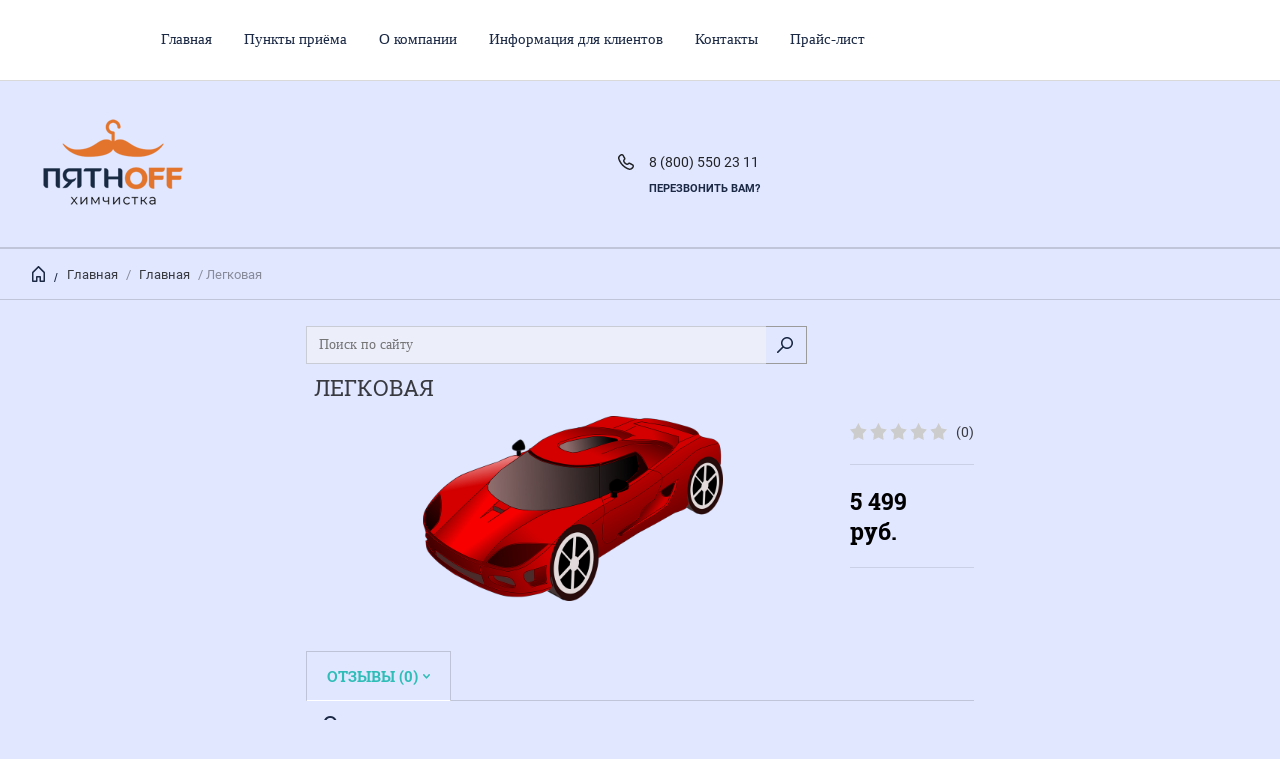

--- FILE ---
content_type: text/html; charset=utf-8
request_url: https://xn--m1acbmma6e.xn--p1ai/internet-magazin/product/legkovaya
body_size: 9798
content:


	        <!doctype html><html lang="ru"><head><meta charset="utf-8"><meta name="robots" content="all"/><title>Легковая</title>
<!-- assets.top -->
<meta property="og:title" content="Легковая">
<meta name="twitter:title" content="Легковая">
<meta property="og:description" content="Легковая">
<meta name="twitter:description" content="Легковая">
<meta property="og:image" content="https://xn--m1acbmma6e.xn--p1ai/thumb/2/JWsUTSn8MhMuWMA0lQ0E_w/350r350/d/avto.png">
<meta name="twitter:image" content="https://xn--m1acbmma6e.xn--p1ai/thumb/2/JWsUTSn8MhMuWMA0lQ0E_w/350r350/d/avto.png">
<meta property="og:image:type" content="image/png">
<meta property="og:image:width" content="350">
<meta property="og:image:height" content="350">
<meta property="og:type" content="website">
<meta property="og:url" content="https://xn--m1acbmma6e.xn--p1ai/internet-magazin/product/legkovaya">
<meta property="og:site_name" content="Пятнофф химчистка">
<meta name="twitter:card" content="summary">
<!-- /assets.top -->
<meta name="description" content="Легковая"><meta name="keywords" content="Легковая"><meta name="SKYPE_TOOLBAR" content="SKYPE_TOOLBAR_PARSER_COMPATIBLE"><meta name="viewport" content="width=device-width, initial-scale=1.0, maximum-scale=1.0, user-scalable=no"><meta name="format-detection" content="telephone=no"><script src="/g/libs/jquery/1.10.2/jquery.min.js"></script><meta name="cmsmagazine" content="86368d8963b4f0f96b434aafa426cd49" />

            <!-- 46b9544ffa2e5e73c3c971fe2ede35a5 -->
            <script src='/shared/s3/js/lang/ru.js'></script>
            <script src='/shared/s3/js/common.min.js'></script>
        <link rel='stylesheet' type='text/css' href='/shared/s3/css/calendar.css' /><link rel='stylesheet' type='text/css' href='/shared/highslide-4.1.13/highslide.min.css'/>
<script type='text/javascript' src='/shared/highslide-4.1.13/highslide-full.packed.js'></script>
<script type='text/javascript'>
hs.graphicsDir = '/shared/highslide-4.1.13/graphics/';
hs.outlineType = null;
hs.showCredits = false;
hs.lang={cssDirection:'ltr',loadingText:'Загрузка...',loadingTitle:'Кликните чтобы отменить',focusTitle:'Нажмите чтобы перенести вперёд',fullExpandTitle:'Увеличить',fullExpandText:'Полноэкранный',previousText:'Предыдущий',previousTitle:'Назад (стрелка влево)',nextText:'Далее',nextTitle:'Далее (стрелка вправо)',moveTitle:'Передвинуть',moveText:'Передвинуть',closeText:'Закрыть',closeTitle:'Закрыть (Esc)',resizeTitle:'Восстановить размер',playText:'Слайд-шоу',playTitle:'Слайд-шоу (пробел)',pauseText:'Пауза',pauseTitle:'Приостановить слайд-шоу (пробел)',number:'Изображение %1/%2',restoreTitle:'Нажмите чтобы посмотреть картинку, используйте мышь для перетаскивания. Используйте клавиши вперёд и назад'};</script>
<link rel="icon" href="/favicon.jpg" type="image/jpeg">

<link rel='stylesheet' type='text/css' href='/t/images/__csspatch/2/patch.css'/>

<!--s3_require-->
<link rel="stylesheet" href="/g/basestyle/1.0.1/user/user.css" type="text/css"/>
<link rel="stylesheet" href="/g/basestyle/1.0.1/user/user.orange.css" type="text/css"/>
<script type="text/javascript" src="/g/basestyle/1.0.1/user/user.js" async></script>
<!--/s3_require-->
 <link rel="stylesheet" href="/t/v6759/images/theme0/theme.scss.css"><!--[if lt IE 10]><script src="/g/libs/ie9-svg-gradient/0.0.1/ie9-svg-gradient.min.js"></script><script src="/g/libs/jquery-placeholder/2.0.7/jquery.placeholder.min.js"></script><script src="/g/libs/jquery-textshadow/0.0.1/jquery.textshadow.min.js"></script><script src="/g/s3/misc/ie/0.0.1/ie.js"></script><![endif]--><!--[if lt IE 9]><script src="/g/libs/html5shiv/html5.js"></script><![endif]--><link rel="stylesheet" href="/t/v6759/images/site.addons.scss.css"></head><body><div class="overlay"></div><nav class="menu-top-wrapper"><div class="close-menu"></div><ul class="menu-top"><li><a href="/" >Главная</a></li><li><a href="/punkty-priyema" >Пункты приёма</a></li><li><a href="/o-kompanii" >О компании</a></li><li><a href="/sovety-ot-pyatnoff" >Информация для клиентов</a></li><li><a href="/kontakty" >Контакты</a></li><li class="has-child"><a href="/prais-list" >Прайс-лист</a><ul class="level-2"><li><a href="/prajs" >Прайс</a></li></ul></li></ul></nav><div class="cart-wr-in"><div class="block-body"><div class="cart-icon"></div><div class="close-cart"></div><div class="shop-cart-opened"></div></div></div><div class="search-form-wrap"><div class="search-close"></div><form class="search-form" action="/search" method="get"><input type="text" class="search-text" name="search" onblur="this.value=this.value==''?'Введите ключевое слово':this.value" onfocus="this.value=this.value=='Введите ключевое слово'?'':this.value;" value="Введите ключевое слово" /><input class="search-button" type="submit" value="" /><re-captcha data-captcha="recaptcha"
     data-name="captcha"
     data-sitekey="6LcOAacUAAAAAI2fjf6MiiAA8fkOjVmO6-kZYs8S"
     data-lang="ru"
     data-rsize="invisible"
     data-type="image"
     data-theme="light"></re-captcha></form><div class="clear-container"></div>	
    
<div class="shop2-block search-form ">
	<div class="block-title">
		<strong>Расширенный поиск</strong>
		<span>&nbsp;</span>
	</div>
	<div class="block-body">
		<form action="/glavnaya/search" enctype="multipart/form-data">
			<input type="hidden" name="sort_by" value=""/>
			
							<div class="row clear-self">
					<div class="row-title">Цена руб.</div>
				<div class="param-wrap param_range price range_slider_wrapper">
                    <div class="td param-body">
                        <div class="price_range clear-self">
                        	<label class="range min">
                                <input name="s[price][min]" type="text" size="5" class="small low" value="0" />
                            </label>
                            <label class="range max">    
    							<input name="s[price][max]" type="text" size="5" class="small hight" value="250000" />
    						</label>	
                        </div>
                        <div class="input_range_slider"></div>
                    </div>
                </div>
				</div>
			
							<div class="row">
					<label class="row-title" for="shop2-name">Название:</label>
					<input type="text" name="s[name]" size="20" id="shop2-name" value="" />
				</div>
			
							<div class="row">
					<label class="row-title" for="shop2-article">Артикул:</label>
					<input type="text" name="s[article]" id="shop2-article" value="" />
				</div>
			
							<div class="row">
					<label class="row-title" for="shop2-text">Текст:</label>
					<input type="text" name="search_text" size="20" id="shop2-text"  value="" />
				</div>
			
			
							<div class="row">
					<div class="row-title">Выберите категорию:</div>
					<select name="s[folder_id]" id="s[folder_id]">
						<option value="">Все</option>
																								</select>
				</div>

				<div id="shop2_search_custom_fields"></div>
			
						<div id="shop2_search_global_fields">
				
										</div>
						
			
											    <div class="row">
				        <div class="row-title">Новинка:</div>
			            			            <select name="s[flags][2]">
				            <option value="">Все</option>
				            <option value="1">да</option>
				            <option value="0">нет</option>
				        </select>
				    </div>
		    												    <div class="row">
				        <div class="row-title">Спецпредложение:</div>
			            			            <select name="s[flags][1]">
				            <option value="">Все</option>
				            <option value="1">да</option>
				            <option value="0">нет</option>
				        </select>
				    </div>
		    				
							<div class="row">
					<div class="row-title">Результатов на странице:</div>
					<select name="s[products_per_page]">
									            				            				            <option value="5">5</option>
			            				            				            <option value="20">20</option>
			            				            				            <option value="35">35</option>
			            				            				            <option value="50">50</option>
			            				            				            <option value="65">65</option>
			            				            				            <option value="80">80</option>
			            				            				            <option value="95">95</option>
			            					</select>
				</div>
			
			<div class="clear-container"></div>
			<div class="row">
				<button type="submit" class="search-btn">Найти</button>
			</div>
		<re-captcha data-captcha="recaptcha"
     data-name="captcha"
     data-sitekey="6LcOAacUAAAAAI2fjf6MiiAA8fkOjVmO6-kZYs8S"
     data-lang="ru"
     data-rsize="invisible"
     data-type="image"
     data-theme="light"></re-captcha></form>
		<div class="clear-container"></div>
	</div>
</div><!-- Search Form --></div><div class="folders-shared"><div class="close-folders"></div></div><div class="site-wrapper product-page"><header role="banner" class="site-header"><div class="header-top-panel"><div class="menu-icon"></div><ul class="menu-top-new"><li><a href="/" >Главная</a></li><li><a href="/punkty-priyema" >Пункты приёма</a></li><li><a href="/o-kompanii" >О компании</a></li><li><a href="/sovety-ot-pyatnoff" >Информация для клиентов</a></li><li><a href="/kontakty" >Контакты</a></li><li class="has-child"><a href="/prais-list" >Прайс-лист</a></li></ul><div class="block-title login-ico mob"></div><div class="site-search-wr mob"><div class="search-ico"></div></div><div class="folders-title">Каталог товаров</div><div class="folders-title smal">Каталог</div></div><div class="header-bot"><div class="site-name td"><a class="logo" href="http://xn--m1acbmma6e.xn--p1ai"><img src="/thumb/2/H86WUEI-8ZuEkzlbYI2DdQ/176r/d/pyatnoff_0.png" alt=""></a><div class="name-desc-wrap"><a href="http://xn--m1acbmma6e.xn--p1ai"  title="На главную страницу"></a><div class="site-descriptor"></div></div></div><div class="site-phone td"><div class="site-phone-in"><div class="site-phone-number phone-block"><div><a href="tel:88005502311">8 (800) 550 23 11</a> </div></div><a href="#" class="callback">перезвонить Вам?</a></div></div></div></header> <!-- .site-header --><div class="site-path-wrap"><div class="site-path-in"><span class="home"><a href="http://xn--m1acbmma6e.xn--p1ai"></a> /</span>
<div class="site-path" data-url="/glavnaya"><a href="/">Главная</a> / <a href="/glavnaya">Главная</a> / Легковая</div></div></div><div class="site-container"><aside role="complementary" class="site-sidebar left"></aside><main role="main" class="site-main"><div class="site-main__inner"><div class="top_ser"><form class="search" action="/glavnaya/search" enctype="multipart/form-data"><input type="hidden" name="sort_by" value=""/><div><input class="input-field" type="text" name="search_text" value="" placeholder="Поиск по сайту" /><input class="serach-btn" type="submit" value="Искать"/></div><re-captcha data-captcha="recaptcha"
     data-name="captcha"
     data-sitekey="6LcOAacUAAAAAI2fjf6MiiAA8fkOjVmO6-kZYs8S"
     data-lang="ru"
     data-rsize="invisible"
     data-type="image"
     data-theme="light"></re-captcha></form></div><h1>Легковая</h1>    
            
	
	
		
							
			
							
			
							
			
		
					
<form
	method="post"
	action="/glavnaya?mode=cart&amp;action=add"
	accept-charset="utf-8"
	class="shop2-product">

	<input type="hidden" name="kind_id" value="648972061"/>
	<input type="hidden" name="product_id" value="506349861"/>
	<input type="hidden" name="meta" value='null'/>
		<div class="side-l-r-wrapper">
	<div class="product-side-l">
		<div class="product-image-wrap">
						<div class="product-image">
											
				<a class="light_gallery_opener" href="#">
					<img src="/thumb/2/jIbJ9B2h79W8Eg5HbKkTpw/800r800/d/avto.png" alt="Легковая" title="Легковая" />
				</a>
				<div style="display: none;">
					<a class="light_gallery" href="/d/avto.png">
						<img src="/thumb/2/jIbJ9B2h79W8Eg5HbKkTpw/800r800/d/avto.png" alt="Легковая" title="Легковая" />
					</a>
									</div>
				<div class="verticalMiddle"></div>
											</div>
		</div>		
	</div>
	<div class="product-side-r">
				
	<div class="tpl-rating-block"><div class="tpl-stars"><div class="tpl-rating" style="width: 0%;"></div></div><span>(0)</span></div>
				
							<div class="form-add">
				<div class="product-price">
						
						<div class="price-current ">
		<strong>5&nbsp;499</strong> руб.			</div>
						</div>

				
				

			</div>
			

			<div class="buy-one-click">
							</div>
				<div class="clear-float"></div>
														
					<script type="text/javascript">(function() {
					  if (window.pluso)if (typeof window.pluso.start == "function") return;
					  if (window.ifpluso==undefined) { window.ifpluso = 1;
					    var d = document, s = d.createElement('script'), g = 'getElementsByTagName';
					    s.type = 'text/javascript'; s.charset='UTF-8'; s.async = true;
					    s.src = ('https:' == window.location.protocol ? 'https' : 'http')  + '://share.pluso.ru/pluso-like.js';
					    var h=d[g]('body')[0];
					    h.appendChild(s);
					  }})();</script>
					<div class="pluso" data-background="transparent" data-options="small,round,line,horizontal,counter,theme=04" data-services="{if $site.lang != 'en' && $site.lang != 'de'}vkontakte,odnoklassniki,{/if}facebook,twitter,google{if $site.lang != 'en' && $site.lang != 'de'},moimir{/if},email,print"></div>
				
						<div class="shop2-clear-container"></div>
			
	</div>
	</div>
	<div class="shop2-clear-container"></div>
<re-captcha data-captcha="recaptcha"
     data-name="captcha"
     data-sitekey="6LcOAacUAAAAAI2fjf6MiiAA8fkOjVmO6-kZYs8S"
     data-lang="ru"
     data-rsize="invisible"
     data-type="image"
     data-theme="light"></re-captcha></form><!-- Product -->

	



	<div class="shop2-product-data" id="product_tabs">
					<ul class="shop2-product-tabs">
				<li class="active-tab"><a href="#shop2-tabs-4">Отзывы (0)</a></li>
			</ul>

						<div class="shop2-product-desc">

								
								
								
				
				
				
				<div class="desc-area reviews active-area" id="shop2-tabs-4">
						
	
	
			    
		
			<div class="tpl-block-header">Оставьте отзыв</div>

			<div class="tpl-info">
				Заполните обязательные поля <span class="tpl-required">*</span>.
			</div>

			<form action="" method="post" class="tpl-form">
															<input type="hidden" name="comment_id" value="" />
														 
												<div class="tpl-field  type-text ">
							<label class="tpl-title" for="d[1]">
																	<span class="tpl-required">*</span>
																Имя:

															</label>
							<div class="clear-float"></div>
							<div class="tpl-value">
																	<input type="text" size="40" name="author_name" maxlength="" value ="" required="true"/>
															</div>

							
						</div>
														 
												<div class="tpl-field  type-text ">
							<label class="tpl-title" for="d[1]">
																	<span class="tpl-required">*</span>
																E-mail:

															</label>
							<div class="clear-float"></div>
							<div class="tpl-value">
																	<input type="text" size="40" name="author" maxlength="" value ="" required="true"/>
															</div>

							
						</div>
														 
						<div class="clear-float"></div>						<div class="tpl-field  ">
							<label class="tpl-title" for="d[1]">
																	<span class="tpl-required">*</span>
																Комментарий:

															</label>
							<div class="clear-float"></div>
							<div class="tpl-value">
																	<textarea cols="55" rows="10" name="text"></textarea>
															</div>

							
						</div>
														 
						<div class="clear-float"></div>						<div class="tpl-field  stars-wrap">
							<label class="tpl-title" for="d[1]">
																	<span class="tpl-required">*</span>
																Оценка:

															</label>
							<div class="clear-float"></div>
							<div class="tpl-value">
																	
																			<div class="tpl-stars">
											<span></span>
											<span></span>
											<span></span>
											<span></span>
											<span></span>
											<input name="rating" type="hidden" value="0" />
										</div>
									
															</div>

							
						</div>
													
				<div class="tpl-field">
					<input type="submit" class="tpl-button tpl-button-big" value="Отправить" />
				</div>

			<re-captcha data-captcha="recaptcha"
     data-name="captcha"
     data-sitekey="6LcOAacUAAAAAI2fjf6MiiAA8fkOjVmO6-kZYs8S"
     data-lang="ru"
     data-rsize="invisible"
     data-type="image"
     data-theme="light"></re-captcha></form>
		
						<div class="shop2-clear-container"></div>
				</div>				
			</div><!-- Product Desc -->
		
					<div class="shop2-product-tags">
				<span>теги:</span>
				<div>
											<a href="/internet-magazin/tag/legkovaya">Легковая</a>									</div>
			</div>
				<div class="shop2-clear-container"></div>
	</div>

<p><a href="javascript:shop2.back()" class="shop2-btn shop2-btn-back">Назад</a></p>

	


	


	
	            
        </div></main> <!-- .site-main --><div class="clear-float"></div></div><footer role="contentinfo" class="site-footer"><div class="menu-bot-wrapper"><ul class="menu-bot"><li><a href="/" >Главная</a></li><li><a href="/punkty-priyema" >Пункты приёма</a></li><li><a href="/o-kompanii" >О компании</a></li><li><a href="/sovety-ot-pyatnoff" >Информация для клиентов</a></li><li><a href="/kontakty" >Контакты</a></li><li><a href="/prais-list" >Прайс-лист</a></li></ul></div><div class="form-bottom"></div><div class="site-name-bot"><span>&copy; 2018 - 2026</span><p style="text-align: center;">химчистка</p>

<p style="text-align: center;"><strong>Пятнофф</strong></p></div><br><div class="soc-ico"><a href="89283242309" target="blank"><img src="/d/whatsapp.png" alt="WhatsApp" /></a><a href="https://t.me/pyatnoffkmv" target="blank"><img src="/d/4401433.png" alt="Telegram" /></a><a href="https://vk.com/pyatnoffkmv" target="blank"><img src="/d/fgs16_vkontakte_1_4.svg" alt="VK" /></a><a href="https://ok.ru/group/58044626174150" target="blank"><img src="/d/1636125739_6-papik-pro-p-logotip-odnoklassniki-foto-7.png" alt="Odnoklassniki" /></a></div><div class="site-copyright"><span style='font-size:14px;' class='copyright'><!--noindex-->Создание, <span style="text-decoration:underline; cursor: pointer;" onclick="javascript:window.open('https://megagr'+'oup.ru/?utm_referrer='+location.hostname)" class="copyright">разработка сайта</span> — студия Мегагрупп.ру.<!--/noindex--></span></div><div class="site-counters"><!-- Global site tag (gtag.js) - Google Analytics -->
<script async src="https://www.googletagmanager.com/gtag/js?id=UA-124636315-1"></script>
<script>
  window.dataLayer = window.dataLayer || [];
  function gtag(){dataLayer.push(arguments);}
  gtag('js', new Date());

  gtag('config', 'UA-124636315-1');
</script>


<!-- Yandex.Metrika counter -->
<script>
    (function (d, w, c) {
        (w[c] = w[c] || []).push(function() {
            try {
                w.yaCounter50099806 = new Ya.Metrika2({
                    id:50099806,
                    clickmap:true,
                    trackLinks:true,
                    accurateTrackBounce:true,
                    webvisor:true
                });
            } catch(e) { }
        });

        var n = d.getElementsByTagName("script")[0],
            s = d.createElement("script"),
            f = function () { n.parentNode.insertBefore(s, n); };
        s.type = "text/javascript";
        s.async = true;
        s.src = "https://mc.yandex.ru/metrika/tag.js";

        if (w.opera == "[object Opera]") {
            d.addEventListener("DOMContentLoaded", f, false);
        } else { f(); }
    })(document, window, "yandex_metrika_callbacks2");
</script>
<noscript><div><img src="https://mc.yandex.ru/watch/50099806" style="position:absolute; left:-9999px;" alt="" /></div></noscript>
<!-- /Yandex.Metrika counter -->

<!-- Yandex.Metrika counter -->
<script type="text/javascript" >
   (function(m,e,t,r,i,k,a){m[i]=m[i]||function(){(m[i].a=m[i].a||[]).push(arguments)};
   m[i].l=1*new Date();k=e.createElement(t),a=e.getElementsByTagName(t)[0],k.async=1,k.src=r,a.parentNode.insertBefore(k,a)})
   (window, document, "script", "https://mc.yandex.ru/metrika/tag.js", "ym");

   ym(52924171, "init", {
        clickmap:true,
        trackLinks:true,
        accurateTrackBounce:true
   });
</script>
<noscript><div><img src="https://mc.yandex.ru/watch/52924171" style="position:absolute; left:-9999px;" alt="" /></div></noscript>
<!-- /Yandex.Metrika counter -->

<!--LiveInternet counter--><script type="text/javascript">
document.write("<a href='//www.liveinternet.ru/click' "+
"target=_blank><img src='//counter.yadro.ru/hit?t12.11;r"+
escape(document.referrer)+((typeof(screen)=="undefined")?"":
";s"+screen.width+"*"+screen.height+"*"+(screen.colorDepth?
screen.colorDepth:screen.pixelDepth))+";u"+escape(document.URL)+
";h"+escape(document.title.substring(0,150))+";"+Math.random()+
"' alt='' title='LiveInternet: показано число просмотров за 24"+
" часа, посетителей за 24 часа и за сегодня' "+
"border='0' width='88' height='31'><\/a>")
</script><!--/LiveInternet-->
<!--__INFO2026-01-22 01:18:45INFO__-->
</div></footer> <!-- .site-footer --></div><div class="product-includeForm"><div class="tpl-anketa" data-api-url="/-/x-api/v1/public/?method=form/postform&param[form_id]=22243261" data-api-type="form">
	<div class="closeBtnForm"></div>
			<form method="post">
		<input type="hidden" name="form_id" value="22243261">
		<input type="hidden" name="tpl" value="db:form.minimal.tpl">
		<div class="title">Перезвонить Вам?</div>								    	        <div class="tpl-field type-text field-required">
	          <div class="field-title">Телефон: <span class="field-required-mark">*</span></div>	          	          <div class="field-value">

 	          	
	          	
	          		            	<input required="" type="text" size="30" maxlength="100" value="" name="d[0]" />
	            	            	          </div>
	        </div>
	        					    	        <div class="tpl-field type-select">
	          <div class="field-title">Выпадающий список:</div>	          	          <div class="field-value">

 	          	
	          	
	          			            <select size="1" name="d[1]">
						<option value="">не выбрано</option>
												<option value="Кабардино-Балкарская республика">Кабардино-Балкарская республика</option>
												<option value="Республика Северная Осетия Алания">Республика Северная Осетия Алания</option>
												<option value="Ставропольский край">Ставропольский край</option>
												<option value="Республика Ингушетия">Республика Ингушетия</option>
											</select>					
					            	          </div>
	        </div>
	        					    	        <div class="tpl-field type-textarea">
	          <div class="field-title">Комментарий:</div>	          	          <div class="field-value">

 	          	
	          	
	          		            	<textarea  cols="50" rows="7" name="d[2]"></textarea>
	            	            	          </div>
	        </div>
	        					    	        <div class="tpl-field type-email">
	          <div class="field-title">E-mail:</div>	          	          <div class="field-value">

 	          	
	          	
	          		            	<input  type="text" size="30" maxlength="100" value="" name="d[3]" />
	            	            	          </div>
	        </div>
	        		
		
		<div class="tpl-field tpl-field-button">
			<button type="submit" class="tpl-form-button">Отправить</button>
		</div>

		<re-captcha data-captcha="recaptcha"
     data-name="captcha"
     data-sitekey="6LcOAacUAAAAAI2fjf6MiiAA8fkOjVmO6-kZYs8S"
     data-lang="ru"
     data-rsize="invisible"
     data-type="image"
     data-theme="light"></re-captcha></form>
					</div>
</div><div class="product-includeForm2"></div><script src="/t/v6759/images/js/grids.min.js"></script>



	<link rel="stylesheet" type="text/css" href="/g/shop2v2/default/css/theme.less.css"><script type="text/javascript" src="/g/printme.js"></script>
<script type="text/javascript" src="/g/shop2v2/default/js/tpl.js"></script>
<script type="text/javascript" src="/g/shop2v2/default/js/baron.min.js"></script>
<script type="text/javascript" src="/g/shop2v2/default/js/shop2.2.js"></script>
<script type="text/javascript">shop2.init({"productRefs": [],"apiHash": {"getPromoProducts":"54a86df93182db3ea817820d4084136b","getSearchMatches":"73b182c9ca27ecc8620d2e7573ea2dc4","getFolderCustomFields":"2a6b1915c5b7a82ea99682e903eec403","getProductListItem":"d566e73ccaefe87a83ef1ee8a873ab4b","cartAddItem":"737374f692fa0f4af8274bc6ea2ea87e","cartRemoveItem":"19a8bb9c0675a1ac1a181f6af48adb65","cartUpdate":"55d09733befe3d3a57ddd57b0f29471d","cartRemoveCoupon":"08d754a13e6a5edbd0605e0459e30321","cartAddCoupon":"4a6cfdb21207138b6d157612569f23ab","deliveryCalc":"54bdabdd294ce455f5f5c19e77f1b929","printOrder":"170785da012aec912ae4fb93062d8e57","cancelOrder":"af507e88248b254c85f48beb30452168","cancelOrderNotify":"daa9a141b60d0e970007619d4d4d762e","repeatOrder":"443e4bd534315c09e10d029d53de2f4a","paymentMethods":"37ba46e79a8ff562b11a8676741ec967","compare":"00788cd5dcd7d4b20c0f20628b777246"},"verId": 2054398,"mode": "product","step": "","uri": "/glavnaya","IMAGES_DIR": "/d/","cf_margin_price_enabled": 0,"my": {"list_picture_enlarge":true,"params":"\u0425\u0430\u0440\u0430\u043a\u0442\u0435\u0440\u0438\u0441\u0442\u0438\u043a\u0438","accessory":"\u0410\u043a\u0441\u0441\u0435\u0441\u0441\u0443\u0430\u0440\u044b","kit":"\u041d\u0430\u0431\u043e\u0440","recommend":"\u0420\u0435\u043a\u043e\u043c\u0435\u043d\u0434\u0443\u0435\u043c\u044b\u0435","similar":"\u041f\u043e\u0445\u043e\u0436\u0438\u0435","modification":"\u041c\u043e\u0434\u0438\u0444\u0438\u043a\u0430\u0446\u0438\u0438","search_articl_text_hide":true,"special_alias":"\u0420\u0430\u0441\u043f\u0440\u043e\u0434\u0430\u0436\u0430","new_alias":"New","buy_alias":"\u0412 \u0445\u0438\u043c\u0447\u0438\u0441\u0442\u043a\u0443","show_rating_sort":true,"small_images_width":150,"collection_image_width":350,"collection_image_height":350,"cart_image_width":220,"cart_image_height":220,"hide_kinds":true,"mode_catalog":true}});</script>
<style type="text/css">.product-item-thumb {width: 300px;}.product-item-thumb .product-image, .product-item-simple .product-image {height: 300px;width: 300px;}.product-item-thumb .product-amount .amount-title {width: 204px;}.product-item-thumb .product-price {width: 250px;}.shop2-product .product-side-l {width: 400px;}.shop2-product .product-image {height: 400px;width: 400px;}.shop2-product .product-thumbnails li {width: 123px;height: 123px;}</style><link rel="stylesheet" href="/g/css/styles_articles_tpl.css"><script src="/t/v6759/images/js/jquery.formstyler.min.js"></script><script src="/t/v6759/images/js/plugin.js"></script><script src="/g/templates/shop2/2.40.2/js/main.js"></script><script src="/t/v6759/images/js/site.addons.js"></script> <link rel="stylesheet" href="/t/v6759/images/theme0/theme.scss.css">
<!-- assets.bottom -->
<!-- </noscript></script></style> -->
<script src="/my/s3/js/site.min.js?1768978399" ></script>
<script src="https://cp.onicon.ru/loader/5bec6fcfb887ee6c2c8b4567.js" data-auto async></script>
<script >/*<![CDATA[*/
var megacounter_key="4c6035c6afb6d4c6c453e169278768b0";
(function(d){
    var s = d.createElement("script");
    s.src = "//counter.megagroup.ru/loader.js?"+new Date().getTime();
    s.async = true;
    d.getElementsByTagName("head")[0].appendChild(s);
})(document);
/*]]>*/</script>
<script >/*<![CDATA[*/
$ite.start({"sid":2040993,"vid":2054398,"aid":2420355,"stid":4,"cp":21,"active":true,"domain":"xn--m1acbmma6e.xn--p1ai","lang":"ru","trusted":false,"debug":false,"captcha":3,"onetap":[{"provider":"vkontakte","provider_id":"51978870","code_verifier":"gkWwNMOjNlMmUxNY0GWYMzmzYdTTMZziMgN2zZhNjMh"}]});
/*]]>*/</script>
<!-- /assets.bottom -->
</body><!-- ID --></html>    


--- FILE ---
content_type: text/html; charset=utf-8
request_url: https://xn--m1acbmma6e.xn--p1ai/glavnaya/cart?cart_only
body_size: 276
content:


	
	
	
							<div class="cart-body-total">Услуг в корзине: <span class="cart_total_amout">0</span> <span> шт.</span></div>
			<div class="cart-body-total">На сумму: <span>0 руб.</span></div>
						<a class="cart-order" href="/glavnaya/cart" class="order-btn">Оформить заказ</a>
	

<!---------------------------------------------------->
						<!------------------------------------------------------->
		
	


	
	


--- FILE ---
content_type: text/css
request_url: https://xn--m1acbmma6e.xn--p1ai/t/images/__csspatch/2/patch.css
body_size: 363
content:
html body { color: rgb(27, 41, 69); }
html body { background-color: rgb(225, 231, 255); }
html input[type="text"] { background-color: rgb(236, 238, 250); }
html input[type="submit"]:active { color: rgb(27, 41, 69)!important; }
html .site-path-in span { background-image: url("./ec3449aa039868d429fd8d7a2f9abfeb.svg"); }
html .callback { color: rgb(27, 41, 69); }
html .see-all { color: rgb(27, 41, 69); }
html .see-all::after { background-image: url("./64e912fa74ff72f4d52e6ac7e4e4b709.svg"); }
html .site-footer { background-color: rgb(217, 222, 253); }
html .site-footer { color: rgb(27, 41, 69); }
html .menu-bot-wrapper li a { color: rgb(27, 41, 69); }
html .site-name-bot span { color: rgb(27, 41, 69); }
html .menu-top-new > li > a { color: rgb(27, 41, 69); }
html .menu-top-new > li.active > a { background-color: rgb(226, 115, 42); }
html .menu-top-new > li > a:hover { background-color: rgb(226, 115, 42); }
@media (min-width: 1024px) { html .search .serach-btn { background-image: url("./dd1c93ae0e692c5010e6caaa456202a7.svg"); } }
@media (min-width: 1024px) { html .search .serach-btn { border-top-color: rgb(155, 155, 155); } }
@media (min-width: 1024px) { html .search .serach-btn { border-right-color: rgb(155, 155, 155); } }
@media (min-width: 1024px) { html .search .serach-btn { border-bottom-color: rgb(155, 155, 155); } }


--- FILE ---
content_type: text/css
request_url: https://xn--m1acbmma6e.xn--p1ai/t/v6759/images/site.addons.scss.css
body_size: 901
content:
@charset "utf-8";
html input[type="text"] {
  color: #29355d; }

.popover-container .tpl-anketa-success-note {
  color: #000; }

#form_g-user-register .g-form-control-radio__input {
  display: none; }
  #form_g-user-register .g-form-control-radio .g-form-control-radio__label {
    padding-top: 3px; }
    #form_g-user-register .g-form-control-radio .jq-radio {
      position: absolute !important; }
  #form_g-user-register .g-form-control-calendar input {
    background: #fff;
    border-color: #fff;
    color: #000; }

body .menu-top-wrapper {
  background: #29355d; }
  body .menu-top-wrapper .menu-top a {
    color: #fff; }
    body .menu-top-wrapper .menu-top a:hover {
      color: #df5123; }
  body .menu-top-wrapper .menu-top li.opened > a {
    color: #df5123 !important; }
  body .menu-top-wrapper .menu-top li.opened > a:after {
    background: #df5123; }
  body .menu-top-wrapper .menu-top a:hover:after {
    background: #df5123; }
  body .menu-top-wrapper .close-menu, body .menu-top-wrapper .close-folders {
    background-image: url(../images/cross_menu.svg); }

.block-title.login-ico {
  display: none; }

.highslide-image {
  border: 0; }

@media (min-width: 481px) {
      .actionlist__block .localpic--normal {
        width: 200px; } }
  .actionlist__block .localpic--normal a {
    background: none !important; }

@media (min-width: 1025px) {
  .site-sidebar.left ~ .site-main > .site-main__inner {
    margin-right: 290px; } }

@media (max-width: 1025px) {
  .header-top-panel .folders-shared:before {
    background: #df5123; }
    .header-top-panel .folders-shared .folders {
      background: #df5123; }
      .header-top-panel .folders-shared .folders a {
        color: #fff; }
      .header-top-panel .folders-shared .folders ul a:hover:after {
        background-color: #fff; }

  .search-form input[type="text"] {
    color: #fff; }

  .top_ser .search input[type="text"] {
    color: #fff; } }

@media (max-width: 940px) {
  body .folders-shared {
    background: #29355d; }
    body .folders-shared .folders a {
      color: #fff; }
      body .folders-shared .folders a:hover {
        color: #df5123; }
    body .folders-shared .folders a:hover:after {
      background: #df5123; }
    body .folders-shared .close-menu, body .folders-shared .close-folders {
      background-image: url(../images/cross_menu.svg); } }

body .cart-wr-in {
  background: #e6502b;
  border: 1px solid #ffded6; }
  body .cart-wr-in .close-cart {
    background-image: url(../images/cross_menu.svg); }
  body .cart-wr-in .block-body * {
    color: #fff !important; }
  body .cart-wr-in .block-body .cart-order {
    background: #f26846; }

.site-main, .localtext, .menu-bot-wrapper li a, .localaboutus, .localcontacts, .localcontacts2, .localtabs, .header__right-part .menu-top > li > a, body .menu-top-new > li > a {
  font-family: 'Roboto Slab'; }
/* begin 1217 */
.product-includeForm .tpl-anketa .tpl-field .jq-selectbox__dropdown li {
  width: 200px; }
/* end 1217 */


--- FILE ---
content_type: text/javascript
request_url: https://counter.megagroup.ru/4c6035c6afb6d4c6c453e169278768b0.js?r=&s=1280*720*24&u=https%3A%2F%2Fxn--m1acbmma6e.xn--p1ai%2Finternet-magazin%2Fproduct%2Flegkovaya&t=%D0%9B%D0%B5%D0%B3%D0%BA%D0%BE%D0%B2%D0%B0%D1%8F&fv=0,0&en=1&rld=0&fr=0&callback=_sntnl1769043580929&1769043580929
body_size: 87
content:
//:1
_sntnl1769043580929({date:"Thu, 22 Jan 2026 00:59:41 GMT", res:"1"})

--- FILE ---
content_type: application/javascript
request_url: https://xn--m1acbmma6e.xn--p1ai/t/v6759/images/js/plugin.js
body_size: 35244
content:
//Owl Carouse
!function(a,b,c,d){function e(b,c){this.settings=null,this.options=a.extend({},e.Defaults,c),this.$element=a(b),this._handlers={},this._plugins={},this._supress={},this._current=null,this._speed=null,this._coordinates=[],this._breakpoint=null,this._width=null,this._items=[],this._clones=[],this._mergers=[],this._widths=[],this._invalidated={},this._pipe=[],this._drag={time:null,target:null,pointer:null,stage:{start:null,current:null},direction:null},this._states={current:{},tags:{initializing:["busy"],animating:["busy"],dragging:["interacting"]}},a.each(["onResize","onThrottledResize"],a.proxy(function(b,c){this._handlers[c]=a.proxy(this[c],this)},this)),a.each(e.Plugins,a.proxy(function(a,b){this._plugins[a[0].toLowerCase()+a.slice(1)]=new b(this)},this)),a.each(e.Workers,a.proxy(function(b,c){this._pipe.push({filter:c.filter,run:a.proxy(c.run,this)})},this)),this.setup(),this.initialize()}e.Defaults={items:3,loop:!1,center:!1,rewind:!1,mouseDrag:!0,touchDrag:!0,pullDrag:!0,freeDrag:!1,margin:0,stagePadding:0,merge:!1,mergeFit:!0,autoWidth:!1,startPosition:0,rtl:!1,smartSpeed:250,fluidSpeed:!1,dragEndSpeed:!1,responsive:{},responsiveRefreshRate:200,responsiveBaseElement:b,fallbackEasing:"swing",info:!1,nestedItemSelector:!1,itemElement:"div",stageElement:"div",refreshClass:"owl-refresh",loadedClass:"owl-loaded",loadingClass:"owl-loading",rtlClass:"owl-rtl",responsiveClass:"owl-responsive",dragClass:"owl-drag",itemClass:"owl-item",stageClass:"owl-stage",stageOuterClass:"owl-stage-outer",grabClass:"owl-grab"},e.Width={Default:"default",Inner:"inner",Outer:"outer"},e.Type={Event:"event",State:"state"},e.Plugins={},e.Workers=[{filter:["width","settings"],run:function(){this._width=this.$element.width()}},{filter:["width","items","settings"],run:function(a){a.current=this._items&&this._items[this.relative(this._current)]}},{filter:["items","settings"],run:function(){this.$stage.children(".cloned").remove()}},{filter:["width","items","settings"],run:function(a){var b=this.settings.margin||"",c=!this.settings.autoWidth,d=this.settings.rtl,e={width:"auto","margin-left":d?b:"","margin-right":d?"":b};!c&&this.$stage.children().css(e),a.css=e}},{filter:["width","items","settings"],run:function(a){var b=(this.width()/this.settings.items).toFixed(3)-this.settings.margin,c=null,d=this._items.length,e=!this.settings.autoWidth,f=[];for(a.items={merge:!1,width:b};d--;)c=this._mergers[d],c=this.settings.mergeFit&&Math.min(c,this.settings.items)||c,a.items.merge=c>1||a.items.merge,f[d]=e?b*c:this._items[d].width();this._widths=f}},{filter:["items","settings"],run:function(){var b=[],c=this._items,d=this.settings,e=Math.max(2*d.items,4),f=2*Math.ceil(c.length/2),g=d.loop&&c.length?d.rewind?e:Math.max(e,f):0,h="",i="";for(g/=2;g--;)b.push(this.normalize(b.length/2,!0)),h+=c[b[b.length-1]][0].outerHTML,b.push(this.normalize(c.length-1-(b.length-1)/2,!0)),i=c[b[b.length-1]][0].outerHTML+i;this._clones=b,a(h).addClass("cloned").appendTo(this.$stage),a(i).addClass("cloned").prependTo(this.$stage)}},{filter:["width","items","settings"],run:function(){for(var a=this.settings.rtl?1:-1,b=this._clones.length+this._items.length,c=-1,d=0,e=0,f=[];++c<b;)d=f[c-1]||0,e=this._widths[this.relative(c)]+this.settings.margin,f.push(d+e*a);this._coordinates=f}},{filter:["width","items","settings"],run:function(){var a=this.settings.stagePadding,b=this._coordinates,c={width:Math.ceil(Math.abs(b[b.length-1]))+2*a,"padding-left":a||"","padding-right":a||""};this.$stage.css(c)}},{filter:["width","items","settings"],run:function(a){var b=this._coordinates.length,c=!this.settings.autoWidth,d=this.$stage.children();if(c&&a.items.merge)for(;b--;)a.css.width=this._widths[this.relative(b)],d.eq(b).css(a.css);else c&&(a.css.width=a.items.width,d.css(a.css))}},{filter:["items"],run:function(){this._coordinates.length<1&&this.$stage.removeAttr("style")}},{filter:["width","items","settings"],run:function(a){a.current=a.current?this.$stage.children().index(a.current):0,a.current=Math.max(this.minimum(),Math.min(this.maximum(),a.current)),this.reset(a.current)}},{filter:["position"],run:function(){this.animate(this.coordinates(this._current))}},{filter:["width","position","items","settings"],run:function(){var a,b,c,d,e=this.settings.rtl?1:-1,f=2*this.settings.stagePadding,g=this.coordinates(this.current())+f,h=g+this.width()*e,i=[];for(c=0,d=this._coordinates.length;d>c;c++)a=this._coordinates[c-1]||0,b=Math.abs(this._coordinates[c])+f*e,(this.op(a,"<=",g)&&this.op(a,">",h)||this.op(b,"<",g)&&this.op(b,">",h))&&i.push(c);this.$stage.children(".active").removeClass("active"),this.$stage.children(":eq("+i.join("), :eq(")+")").addClass("active"),this.settings.center&&(this.$stage.children(".center").removeClass("center"),this.$stage.children().eq(this.current()).addClass("center"))}}],e.prototype.initialize=function(){if(this.enter("initializing"),this.trigger("initialize"),this.$element.toggleClass(this.settings.rtlClass,this.settings.rtl),this.settings.autoWidth&&!this.is("pre-loading")){var b,c,e;b=this.$element.find("img"),c=this.settings.nestedItemSelector?"."+this.settings.nestedItemSelector:d,e=this.$element.children(c).width(),b.length&&0>=e&&this.preloadAutoWidthImages(b)}this.$element.addClass(this.options.loadingClass),this.$stage=a("<"+this.settings.stageElement+' class="'+this.settings.stageClass+'"/>').wrap('<div class="'+this.settings.stageOuterClass+'"/>'),this.$element.append(this.$stage.parent()),this.replace(this.$element.children().not(this.$stage.parent())),this.$element.is(":visible")?this.refresh():this.invalidate("width"),this.$element.removeClass(this.options.loadingClass).addClass(this.options.loadedClass),this.registerEventHandlers(),this.leave("initializing"),this.trigger("initialized")},e.prototype.setup=function(){var b=this.viewport(),c=this.options.responsive,d=-1,e=null;c?(a.each(c,function(a){b>=a&&a>d&&(d=Number(a))}),e=a.extend({},this.options,c[d]),delete e.responsive,e.responsiveClass&&this.$element.attr("class",this.$element.attr("class").replace(new RegExp("("+this.options.responsiveClass+"-)\\S+\\s","g"),"$1"+d))):e=a.extend({},this.options),(null===this.settings||this._breakpoint!==d)&&(this.trigger("change",{property:{name:"settings",value:e}}),this._breakpoint=d,this.settings=e,this.invalidate("settings"),this.trigger("changed",{property:{name:"settings",value:this.settings}}))},e.prototype.optionsLogic=function(){this.settings.autoWidth&&(this.settings.stagePadding=!1,this.settings.merge=!1)},e.prototype.prepare=function(b){var c=this.trigger("prepare",{content:b});return c.data||(c.data=a("<"+this.settings.itemElement+"/>").addClass(this.options.itemClass).append(b)),this.trigger("prepared",{content:c.data}),c.data},e.prototype.update=function(){for(var b=0,c=this._pipe.length,d=a.proxy(function(a){return this[a]},this._invalidated),e={};c>b;)(this._invalidated.all||a.grep(this._pipe[b].filter,d).length>0)&&this._pipe[b].run(e),b++;this._invalidated={},!this.is("valid")&&this.enter("valid")},e.prototype.width=function(a){switch(a=a||e.Width.Default){case e.Width.Inner:case e.Width.Outer:return this._width;default:return this._width-2*this.settings.stagePadding+this.settings.margin}},e.prototype.refresh=function(){this.enter("refreshing"),this.trigger("refresh"),this.setup(),this.optionsLogic(),this.$element.addClass(this.options.refreshClass),this.update(),this.$element.removeClass(this.options.refreshClass),this.leave("refreshing"),this.trigger("refreshed")},e.prototype.onThrottledResize=function(){b.clearTimeout(this.resizeTimer),this.resizeTimer=b.setTimeout(this._handlers.onResize,this.settings.responsiveRefreshRate)},e.prototype.onResize=function(){return!!this._items.length&&(this._width!==this.$element.width()&&(!!this.$element.is(":visible")&&(this.enter("resizing"),this.trigger("resize").isDefaultPrevented()?(this.leave("resizing"),!1):(this.invalidate("width"),this.refresh(),this.leave("resizing"),void this.trigger("resized")))))},e.prototype.registerEventHandlers=function(){a.support.transition&&this.$stage.on(a.support.transition.end+".owl.core",a.proxy(this.onTransitionEnd,this)),this.settings.responsive!==!1&&this.on(b,"resize",this._handlers.onThrottledResize),this.settings.mouseDrag&&(this.$element.addClass(this.options.dragClass),this.$stage.on("mousedown.owl.core",a.proxy(this.onDragStart,this)),this.$stage.on("dragstart.owl.core selectstart.owl.core",function(){return!1})),this.settings.touchDrag&&(this.$stage.on("touchstart.owl.core",a.proxy(this.onDragStart,this)),this.$stage.on("touchcancel.owl.core",a.proxy(this.onDragEnd,this)))},e.prototype.onDragStart=function(b){var d=null;3!==b.which&&(a.support.transform?(d=this.$stage.css("transform").replace(/.*\(|\)| /g,"").split(","),d={x:d[16===d.length?12:4],y:d[16===d.length?13:5]}):(d=this.$stage.position(),d={x:this.settings.rtl?d.left+this.$stage.width()-this.width()+this.settings.margin:d.left,y:d.top}),this.is("animating")&&(a.support.transform?this.animate(d.x):this.$stage.stop(),this.invalidate("position")),this.$element.toggleClass(this.options.grabClass,"mousedown"===b.type),this.speed(0),this._drag.time=(new Date).getTime(),this._drag.target=a(b.target),this._drag.stage.start=d,this._drag.stage.current=d,this._drag.pointer=this.pointer(b),a(c).on("mouseup.owl.core touchend.owl.core",a.proxy(this.onDragEnd,this)),a(c).one("mousemove.owl.core touchmove.owl.core",a.proxy(function(b){var d=this.difference(this._drag.pointer,this.pointer(b));a(c).on("mousemove.owl.core touchmove.owl.core",a.proxy(this.onDragMove,this)),Math.abs(d.x)<Math.abs(d.y)&&this.is("valid")||(b.preventDefault(),this.enter("dragging"),this.trigger("drag"))},this)))},e.prototype.onDragMove=function(a){var b=null,c=null,d=null,e=this.difference(this._drag.pointer,this.pointer(a)),f=this.difference(this._drag.stage.start,e);this.is("dragging")&&(a.preventDefault(),this.settings.loop?(b=this.coordinates(this.minimum()),c=this.coordinates(this.maximum()+1)-b,f.x=((f.x-b)%c+c)%c+b):(b=this.coordinates(this.settings.rtl?this.maximum():this.minimum()),c=this.coordinates(this.settings.rtl?this.minimum():this.maximum()),d=this.settings.pullDrag?-1*e.x/5:0,f.x=Math.max(Math.min(f.x,b+d),c+d)),this._drag.stage.current=f,this.animate(f.x))},e.prototype.onDragEnd=function(b){var d=this.difference(this._drag.pointer,this.pointer(b)),e=this._drag.stage.current,f=d.x>0^this.settings.rtl?"left":"right";a(c).off(".owl.core"),this.$element.removeClass(this.options.grabClass),(0!==d.x&&this.is("dragging")||!this.is("valid"))&&(this.speed(this.settings.dragEndSpeed||this.settings.smartSpeed),this.current(this.closest(e.x,0!==d.x?f:this._drag.direction)),this.invalidate("position"),this.update(),this._drag.direction=f,(Math.abs(d.x)>3||(new Date).getTime()-this._drag.time>300)&&this._drag.target.one("click.owl.core",function(){return!1})),this.is("dragging")&&(this.leave("dragging"),this.trigger("dragged"))},e.prototype.closest=function(b,c){var d=-1,e=30,f=this.width(),g=this.coordinates();return this.settings.freeDrag||a.each(g,a.proxy(function(a,h){return b>h-e&&h+e>b?d=a:this.op(b,"<",h)&&this.op(b,">",g[a+1]||h-f)&&(d="left"===c?a+1:a),-1===d},this)),this.settings.loop||(this.op(b,">",g[this.minimum()])?d=b=this.minimum():this.op(b,"<",g[this.maximum()])&&(d=b=this.maximum())),d},e.prototype.animate=function(b){var c=this.speed()>0;this.is("animating")&&this.onTransitionEnd(),c&&(this.enter("animating"),this.trigger("translate")),a.support.transform3d&&a.support.transition?this.$stage.css({transform:"translate3d("+b+"px,0px,0px)",transition:this.speed()/1e3+"s"}):c?this.$stage.animate({left:b+"px"},this.speed(),this.settings.fallbackEasing,a.proxy(this.onTransitionEnd,this)):this.$stage.css({left:b+"px"})},e.prototype.is=function(a){return this._states.current[a]&&this._states.current[a]>0},e.prototype.current=function(a){if(a===d)return this._current;if(0===this._items.length)return d;if(a=this.normalize(a),this._current!==a){var b=this.trigger("change",{property:{name:"position",value:a}});b.data!==d&&(a=this.normalize(b.data)),this._current=a,this.invalidate("position"),this.trigger("changed",{property:{name:"position",value:this._current}})}return this._current},e.prototype.invalidate=function(b){return"string"===a.type(b)&&(this._invalidated[b]=!0,this.is("valid")&&this.leave("valid")),a.map(this._invalidated,function(a,b){return b})},e.prototype.reset=function(a){a=this.normalize(a),a!==d&&(this._speed=0,this._current=a,this.suppress(["translate","translated"]),this.animate(this.coordinates(a)),this.release(["translate","translated"]))},e.prototype.normalize=function(b,c){var e=this._items.length,f=c?0:this._clones.length;return!a.isNumeric(b)||1>e?b=d:(0>b||b>=e+f)&&(b=((b-f/2)%e+e)%e+f/2),b},e.prototype.relative=function(a){return a-=this._clones.length/2,this.normalize(a,!0)},e.prototype.maximum=function(a){var b,c=this.settings,d=this._coordinates.length,e=Math.abs(this._coordinates[d-1])-this._width,f=-1;if(c.loop)d=this._clones.length/2+this._items.length-1;else if(c.autoWidth||c.merge)for(;d-f>1;)Math.abs(this._coordinates[b=d+f>>1])<e?f=b:d=b;else d=c.center?this._items.length-1:this._items.length-c.items;return a&&(d-=this._clones.length/2),Math.max(d,0)},e.prototype.minimum=function(a){return a?0:this._clones.length/2},e.prototype.items=function(a){return a===d?this._items.slice():(a=this.normalize(a,!0),this._items[a])},e.prototype.mergers=function(a){return a===d?this._mergers.slice():(a=this.normalize(a,!0),this._mergers[a])},e.prototype.clones=function(b){var c=this._clones.length/2,e=c+this._items.length,f=function(a){return a%2===0?e+a/2:c-(a+1)/2};return b===d?a.map(this._clones,function(a,b){return f(b)}):a.map(this._clones,function(a,c){return a===b?f(c):null})},e.prototype.speed=function(a){return a!==d&&(this._speed=a),this._speed},e.prototype.coordinates=function(b){var c=null;return b===d?a.map(this._coordinates,a.proxy(function(a,b){return this.coordinates(b)},this)):(this.settings.center?(c=this._coordinates[b],c+=(this.width()-c+(this._coordinates[b-1]||0))/2*(this.settings.rtl?-1:1)):c=this._coordinates[b-1]||0,c)},e.prototype.duration=function(a,b,c){return Math.min(Math.max(Math.abs(b-a),1),6)*Math.abs(c||this.settings.smartSpeed)},e.prototype.to=function(a,b){var c=this.current(),d=null,e=a-this.relative(c),f=(e>0)-(0>e),g=this._items.length,h=this.minimum(),i=this.maximum();this.settings.loop?(!this.settings.rewind&&Math.abs(e)>g/2&&(e+=-1*f*g),a=c+e,d=((a-h)%g+g)%g+h,d!==a&&i>=d-e&&d-e>0&&(c=d-e,a=d,this.reset(c))):this.settings.rewind?(i+=1,a=(a%i+i)%i):a=Math.max(h,Math.min(i,a)),this.speed(this.duration(c,a,b)),this.current(a),this.$element.is(":visible")&&this.update()},e.prototype.next=function(a){a=a||!1,this.to(this.relative(this.current())+1,a)},e.prototype.prev=function(a){a=a||!1,this.to(this.relative(this.current())-1,a)},e.prototype.onTransitionEnd=function(a){return(a===d||(a.stopPropagation(),(a.target||a.srcElement||a.originalTarget)===this.$stage.get(0)))&&(this.leave("animating"),void this.trigger("translated"))},e.prototype.viewport=function(){var d;if(this.options.responsiveBaseElement!==b)d=a(this.options.responsiveBaseElement).width();else if(b.innerWidth)d=b.innerWidth;else{if(!c.documentElement||!c.documentElement.clientWidth)throw"Can not detect viewport width.";d=c.documentElement.clientWidth}return d},e.prototype.replace=function(b){this.$stage.empty(),this._items=[],b&&(b=b instanceof jQuery?b:a(b)),this.settings.nestedItemSelector&&(b=b.find("."+this.settings.nestedItemSelector)),b.filter(function(){return 1===this.nodeType}).each(a.proxy(function(a,b){b=this.prepare(b),this.$stage.append(b),this._items.push(b),this._mergers.push(1*b.find("[data-merge]").andSelf("[data-merge]").attr("data-merge")||1)},this)),this.reset(a.isNumeric(this.settings.startPosition)?this.settings.startPosition:0),this.invalidate("items")},e.prototype.add=function(b,c){var e=this.relative(this._current);c=c===d?this._items.length:this.normalize(c,!0),b=b instanceof jQuery?b:a(b),this.trigger("add",{content:b,position:c}),b=this.prepare(b),0===this._items.length||c===this._items.length?(0===this._items.length&&this.$stage.append(b),0!==this._items.length&&this._items[c-1].after(b),this._items.push(b),this._mergers.push(1*b.find("[data-merge]").andSelf("[data-merge]").attr("data-merge")||1)):(this._items[c].before(b),this._items.splice(c,0,b),this._mergers.splice(c,0,1*b.find("[data-merge]").andSelf("[data-merge]").attr("data-merge")||1)),this._items[e]&&this.reset(this._items[e].index()),this.invalidate("items"),this.trigger("added",{content:b,position:c})},e.prototype.remove=function(a){a=this.normalize(a,!0),a!==d&&(this.trigger("remove",{content:this._items[a],position:a}),this._items[a].remove(),this._items.splice(a,1),this._mergers.splice(a,1),this.invalidate("items"),this.trigger("removed",{content:null,position:a}))},e.prototype.preloadAutoWidthImages=function(b){b.each(a.proxy(function(b,c){this.enter("pre-loading"),c=a(c),a(new Image).one("load",a.proxy(function(a){c.attr("src",a.target.src),c.css("opacity",1),this.leave("pre-loading"),!this.is("pre-loading")&&!this.is("initializing")&&this.refresh()},this)).attr("src",c.attr("src")||c.attr("data-src")||c.attr("data-src-retina"))},this))},e.prototype.destroy=function(){this.$element.off(".owl.core"),this.$stage.off(".owl.core"),a(c).off(".owl.core"),this.settings.responsive!==!1&&(b.clearTimeout(this.resizeTimer),this.off(b,"resize",this._handlers.onThrottledResize));for(var d in this._plugins)this._plugins[d].destroy();this.$stage.children(".cloned").remove(),this.$stage.unwrap(),this.$stage.children().contents().unwrap(),this.$stage.children().unwrap(),this.$element.removeClass(this.options.refreshClass).removeClass(this.options.loadingClass).removeClass(this.options.loadedClass).removeClass(this.options.rtlClass).removeClass(this.options.dragClass).removeClass(this.options.grabClass).attr("class",this.$element.attr("class").replace(new RegExp(this.options.responsiveClass+"-\\S+\\s","g"),"")).removeData("owl.carousel")},e.prototype.op=function(a,b,c){var d=this.settings.rtl;switch(b){case"<":return d?a>c:c>a;case">":return d?c>a:a>c;case">=":return d?c>=a:a>=c;case"<=":return d?a>=c:c>=a}},e.prototype.on=function(a,b,c,d){a.addEventListener?a.addEventListener(b,c,d):a.attachEvent&&a.attachEvent("on"+b,c)},e.prototype.off=function(a,b,c,d){a.removeEventListener?a.removeEventListener(b,c,d):a.detachEvent&&a.detachEvent("on"+b,c)},e.prototype.trigger=function(b,c,d){var f={item:{count:this._items.length,index:this.current()}},g=a.camelCase(a.grep(["on",b,d],function(a){return a}).join("-").toLowerCase()),h=a.Event([b,"owl",d||"carousel"].join(".").toLowerCase(),a.extend({relatedTarget:this},f,c));return this._supress[b]||(a.each(this._plugins,function(a,b){b.onTrigger&&b.onTrigger(h)}),this.register({type:e.Type.Event,name:b}),this.$element.trigger(h),this.settings&&"function"==typeof this.settings[g]&&this.settings[g].call(this,h)),h},e.prototype.enter=function(b){a.each([b].concat(this._states.tags[b]||[]),a.proxy(function(a,b){this._states.current[b]===d&&(this._states.current[b]=0),this._states.current[b]++},this))},e.prototype.leave=function(b){a.each([b].concat(this._states.tags[b]||[]),a.proxy(function(a,b){this._states.current[b]--},this))},e.prototype.register=function(b){if(b.type===e.Type.Event){if(a.event.special[b.name]||(a.event.special[b.name]={}),!a.event.special[b.name].owl){var c=a.event.special[b.name]._default;a.event.special[b.name]._default=function(a){return!c||!c.apply||a.namespace&&-1!==a.namespace.indexOf("owl")?a.namespace&&a.namespace.indexOf("owl")>-1:c.apply(this,arguments)},a.event.special[b.name].owl=!0}}else b.type===e.Type.State&&(this._states.tags[b.name]=this._states.tags[b.name]?this._states.tags[b.name].concat(b.tags):b.tags,this._states.tags[b.name]=a.grep(this._states.tags[b.name],a.proxy(function(c,d){return a.inArray(c,this._states.tags[b.name])===d},this)))},e.prototype.suppress=function(b){a.each(b,a.proxy(function(a,b){this._supress[b]=!0},this))},e.prototype.release=function(b){a.each(b,a.proxy(function(a,b){delete this._supress[b]},this))},e.prototype.pointer=function(a){var c={x:null,y:null};return a=a.originalEvent||a||b.event,a=a.touches&&a.touches.length?a.touches[0]:a.changedTouches&&a.changedTouches.length?a.changedTouches[0]:a,a.pageX?(c.x=a.pageX,c.y=a.pageY):(c.x=a.clientX,c.y=a.clientY),c},e.prototype.difference=function(a,b){return{x:a.x-b.x,y:a.y-b.y}},a.fn.owlCarousel=function(b){var c=Array.prototype.slice.call(arguments,1);return this.each(function(){var d=a(this),f=d.data("owl.carousel");f||(f=new e(this,"object"==typeof b&&b),d.data("owl.carousel",f),a.each(["next","prev","to","destroy","refresh","replace","add","remove"],function(b,c){f.register({type:e.Type.Event,name:c}),f.$element.on(c+".owl.carousel.core",a.proxy(function(a){a.namespace&&a.relatedTarget!==this&&(this.suppress([c]),f[c].apply(this,[].slice.call(arguments,1)),this.release([c]))},f))})),"string"==typeof b&&"_"!==b.charAt(0)&&f[b].apply(f,c)})},a.fn.owlCarousel.Constructor=e}(window.Zepto||window.jQuery,window,document),function(a,b){var c=function(b){this._core=b,this._interval=null,this._visible=null,this._handlers={"initialized.owl.carousel":a.proxy(function(a){a.namespace&&this._core.settings.autoRefresh&&this.watch()},this)},this._core.options=a.extend({},c.Defaults,this._core.options),this._core.$element.on(this._handlers)};c.Defaults={autoRefresh:!0,autoRefreshInterval:500},c.prototype.watch=function(){this._interval||(this._visible=this._core.$element.is(":visible"),this._interval=b.setInterval(a.proxy(this.refresh,this),this._core.settings.autoRefreshInterval))},c.prototype.refresh=function(){this._core.$element.is(":visible")!==this._visible&&(this._visible=!this._visible,this._core.$element.toggleClass("owl-hidden",!this._visible),this._visible&&this._core.invalidate("width")&&this._core.refresh())},c.prototype.destroy=function(){var a,c;b.clearInterval(this._interval);for(a in this._handlers)this._core.$element.off(a,this._handlers[a]);for(c in Object.getOwnPropertyNames(this))"function"!=typeof this[c]&&(this[c]=null)},a.fn.owlCarousel.Constructor.Plugins.AutoRefresh=c}(window.Zepto||window.jQuery,window,document),function(a,b){var c=function(b){this._core=b,this._loaded=[],this._handlers={"initialized.owl.carousel change.owl.carousel":a.proxy(function(b){if(b.namespace&&this._core.settings&&this._core.settings.lazyLoad&&(b.property&&"position"==b.property.name||"initialized"==b.type))for(var c=this._core.settings,d=c.center&&Math.ceil(c.items/2)||c.items,e=c.center&&-1*d||0,f=(b.property&&b.property.value||this._core.current())+e,g=this._core.clones().length,h=a.proxy(function(a,b){this.load(b)},this);e++<d;)this.load(g/2+this._core.relative(f)),g&&a.each(this._core.clones(this._core.relative(f)),h),f++},this)},this._core.options=a.extend({},c.Defaults,this._core.options),this._core.$element.on(this._handlers)};c.Defaults={lazyLoad:!1},c.prototype.load=function(c){var d=this._core.$stage.children().eq(c),e=d&&d.find(".owl-lazy");!e||a.inArray(d.get(0),this._loaded)>-1||(e.each(a.proxy(function(c,d){var e,f=a(d),g=b.devicePixelRatio>1&&f.attr("data-src-retina")||f.attr("data-src");this._core.trigger("load",{element:f,url:g},"lazy"),f.is("img")?f.one("load.owl.lazy",a.proxy(function(){f.css("opacity",1),this._core.trigger("loaded",{element:f,url:g},"lazy")},this)).attr("src",g):(e=new Image,e.onload=a.proxy(function(){f.css({"background-image":"url("+g+")",opacity:"1"}),this._core.trigger("loaded",{element:f,url:g},"lazy")},this),e.src=g)},this)),this._loaded.push(d.get(0)))},c.prototype.destroy=function(){var a,b;for(a in this.handlers)this._core.$element.off(a,this.handlers[a]);for(b in Object.getOwnPropertyNames(this))"function"!=typeof this[b]&&(this[b]=null)},a.fn.owlCarousel.Constructor.Plugins.Lazy=c}(window.Zepto||window.jQuery,window,document),function(a){var b=function(c){this._core=c,this._handlers={"initialized.owl.carousel refreshed.owl.carousel":a.proxy(function(a){a.namespace&&this._core.settings.autoHeight&&this.update()},this),"changed.owl.carousel":a.proxy(function(a){a.namespace&&this._core.settings.autoHeight&&"position"==a.property.name&&this.update()},this),"loaded.owl.lazy":a.proxy(function(a){a.namespace&&this._core.settings.autoHeight&&a.element.closest("."+this._core.settings.itemClass).index()===this._core.current()&&this.update()},this)},this._core.options=a.extend({},b.Defaults,this._core.options),this._core.$element.on(this._handlers)};b.Defaults={autoHeight:!1,autoHeightClass:"owl-height"},b.prototype.update=function(){this._core.$stage.parent().height(this._core.$stage.children().eq(this._core.current()).height()).addClass(this._core.settings.autoHeightClass)},b.prototype.destroy=function(){var a,b;for(a in this._handlers)this._core.$element.off(a,this._handlers[a]);for(b in Object.getOwnPropertyNames(this))"function"!=typeof this[b]&&(this[b]=null)},a.fn.owlCarousel.Constructor.Plugins.AutoHeight=b}(window.Zepto||window.jQuery,window,document),function(a,b,c){var d=function(b){this._core=b,this._videos={},this._playing=null,this._handlers={"initialized.owl.carousel":a.proxy(function(a){a.namespace&&this._core.register({type:"state",name:"playing",tags:["interacting"]})},this),"resize.owl.carousel":a.proxy(function(a){a.namespace&&this._core.settings.video&&this.isInFullScreen()&&a.preventDefault()},this),"refreshed.owl.carousel":a.proxy(function(a){a.namespace&&this._core.is("resizing")&&this._core.$stage.find(".cloned .owl-video-frame").remove()},this),"changed.owl.carousel":a.proxy(function(a){a.namespace&&"position"===a.property.name&&this._playing&&this.stop()},this),"prepared.owl.carousel":a.proxy(function(b){if(b.namespace){var c=a(b.content).find(".owl-video");c.length&&(c.css("display","none"),this.fetch(c,a(b.content)))}},this)},this._core.options=a.extend({},d.Defaults,this._core.options),this._core.$element.on(this._handlers),this._core.$element.on("click.owl.video",".owl-video-play-icon",a.proxy(function(a){this.play(a)},this))};d.Defaults={video:!1,videoHeight:!1,videoWidth:!1},d.prototype.fetch=function(a,b){var c=a.attr("data-vimeo-id")?"vimeo":"youtube",d=a.attr("data-vimeo-id")||a.attr("data-youtube-id"),e=a.attr("data-width")||this._core.settings.videoWidth,f=a.attr("data-height")||this._core.settings.videoHeight,g=a.attr("href");if(!g)throw new Error("Missing video URL.");if(d=g.match(/(http:|https:|)\/\/(player.|www.)?(vimeo\.com|youtu(be\.com|\.be|be\.googleapis\.com))\/(video\/|embed\/|watch\?v=|v\/)?([A-Za-z0-9._%-]*)(\&\S+)?/),d[3].indexOf("youtu")>-1)c="youtube";else{if(!(d[3].indexOf("vimeo")>-1))throw new Error("Video URL not supported.");c="vimeo"}d=d[6],this._videos[g]={type:c,id:d,width:e,height:f},b.attr("data-video",g),this.thumbnail(a,this._videos[g])},d.prototype.thumbnail=function(b,c){var d,e,f,g=c.width&&c.height?'style="width:'+c.width+"px;height:"+c.height+'px;"':"",h=b.find("img"),i="src",j="",k=this._core.settings,l=function(a){e='<div class="owl-video-play-icon"></div>',d=k.lazyLoad?'<div class="owl-video-tn '+j+'" '+i+'="'+a+'"></div>':'<div class="owl-video-tn" style="opacity:1;background-image:url('+a+')"></div>',b.after(d),b.after(e)};return b.wrap('<div class="owl-video-wrapper"'+g+"></div>"),this._core.settings.lazyLoad&&(i="data-src",j="owl-lazy"),h.length?(l(h.attr(i)),h.remove(),!1):void("youtube"===c.type?(f="http://img.youtube.com/vi/"+c.id+"/hqdefault.jpg",l(f)):"vimeo"===c.type&&a.ajax({type:"GET",url:"http://vimeo.com/api/v2/video/"+c.id+".json",jsonp:"callback",dataType:"jsonp",success:function(a){f=a[0].thumbnail_large,l(f)}}))},d.prototype.stop=function(){this._core.trigger("stop",null,"video"),this._playing.find(".owl-video-frame").remove(),this._playing.removeClass("owl-video-playing"),this._playing=null,this._core.leave("playing"),this._core.trigger("stopped",null,"video")},d.prototype.play=function(b){var c,d=a(b.target),e=d.closest("."+this._core.settings.itemClass),f=this._videos[e.attr("data-video")],g=f.width||"100%",h=f.height||this._core.$stage.height();this._playing||(this._core.enter("playing"),this._core.trigger("play",null,"video"),e=this._core.items(this._core.relative(e.index())),this._core.reset(e.index()),"youtube"===f.type?c='<iframe width="'+g+'" height="'+h+'" src="http://www.youtube.com/embed/'+f.id+"?autoplay=1&v="+f.id+'" frameborder="0" allowfullscreen></iframe>':"vimeo"===f.type&&(c='<iframe src="http://player.vimeo.com/video/'+f.id+'?autoplay=1" width="'+g+'" height="'+h+'" frameborder="0" webkitallowfullscreen mozallowfullscreen allowfullscreen></iframe>'),a('<div class="owl-video-frame">'+c+"</div>").insertAfter(e.find(".owl-video")),this._playing=e.addClass("owl-video-playing"))},d.prototype.isInFullScreen=function(){var b=c.fullscreenElement||c.mozFullScreenElement||c.webkitFullscreenElement;return b&&a(b).parent().hasClass("owl-video-frame")},d.prototype.destroy=function(){var a,b;this._core.$element.off("click.owl.video");for(a in this._handlers)this._core.$element.off(a,this._handlers[a]);for(b in Object.getOwnPropertyNames(this))"function"!=typeof this[b]&&(this[b]=null)},a.fn.owlCarousel.Constructor.Plugins.Video=d}(window.Zepto||window.jQuery,window,document),function(a,b,c,d){var e=function(b){this.core=b,this.core.options=a.extend({},e.Defaults,this.core.options),this.swapping=!0,this.previous=d,this.next=d,this.handlers={"change.owl.carousel":a.proxy(function(a){a.namespace&&"position"==a.property.name&&(this.previous=this.core.current(),this.next=a.property.value)},this),"drag.owl.carousel dragged.owl.carousel translated.owl.carousel":a.proxy(function(a){a.namespace&&(this.swapping="translated"==a.type)},this),"translate.owl.carousel":a.proxy(function(a){a.namespace&&this.swapping&&(this.core.options.animateOut||this.core.options.animateIn)&&this.swap()},this)},this.core.$element.on(this.handlers)};e.Defaults={animateOut:!1,animateIn:!1},e.prototype.swap=function(){if(1===this.core.settings.items&&a.support.animation&&a.support.transition){this.core.speed(0);var b,c=a.proxy(this.clear,this),d=this.core.$stage.children().eq(this.previous),e=this.core.$stage.children().eq(this.next),f=this.core.settings.animateIn,g=this.core.settings.animateOut;this.core.current()!==this.previous&&(g&&(b=this.core.coordinates(this.previous)-this.core.coordinates(this.next),d.one(a.support.animation.end,c).css({left:b+"px"}).addClass("animated owl-animated-out").addClass(g)),f&&e.one(a.support.animation.end,c).addClass("animated owl-animated-in").addClass(f))}},e.prototype.clear=function(b){a(b.target).css({left:""}).removeClass("animated owl-animated-out owl-animated-in").removeClass(this.core.settings.animateIn).removeClass(this.core.settings.animateOut),this.core.onTransitionEnd()},e.prototype.destroy=function(){var a,b;for(a in this.handlers)this.core.$element.off(a,this.handlers[a]);for(b in Object.getOwnPropertyNames(this))"function"!=typeof this[b]&&(this[b]=null)},a.fn.owlCarousel.Constructor.Plugins.Animate=e}(window.Zepto||window.jQuery,window,document),function(a,b,c){var d=function(b){this._core=b,this._interval=null,this._paused=!1,this._handlers={"changed.owl.carousel":a.proxy(function(a){a.namespace&&"settings"===a.property.name&&(this._core.settings.autoplay?this.play():this.stop())},this),"initialized.owl.carousel":a.proxy(function(a){a.namespace&&this._core.settings.autoplay&&this.play()},this),"play.owl.autoplay":a.proxy(function(a,b,c){a.namespace&&this.play(b,c)},this),"stop.owl.autoplay":a.proxy(function(a){a.namespace&&this.stop()},this),"mouseover.owl.autoplay":a.proxy(function(){this._core.settings.autoplayHoverPause&&this._core.is("rotating")&&this.pause()},this),"mouseleave.owl.autoplay":a.proxy(function(){this._core.settings.autoplayHoverPause&&this._core.is("rotating")&&this.play()},this)},this._core.$element.on(this._handlers),this._core.options=a.extend({},d.Defaults,this._core.options);
};d.Defaults={autoplay:!1,autoplayTimeout:5e3,autoplayHoverPause:!1,autoplaySpeed:!1},d.prototype.play=function(d,e){this._paused=!1,this._core.is("rotating")||(this._core.enter("rotating"),this._interval=b.setInterval(a.proxy(function(){this._paused||this._core.is("busy")||this._core.is("interacting")||c.hidden||this._core.next(e||this._core.settings.autoplaySpeed)},this),d||this._core.settings.autoplayTimeout))},d.prototype.stop=function(){this._core.is("rotating")&&(b.clearInterval(this._interval),this._core.leave("rotating"))},d.prototype.pause=function(){this._core.is("rotating")&&(this._paused=!0)},d.prototype.destroy=function(){var a,b;this.stop();for(a in this._handlers)this._core.$element.off(a,this._handlers[a]);for(b in Object.getOwnPropertyNames(this))"function"!=typeof this[b]&&(this[b]=null)},a.fn.owlCarousel.Constructor.Plugins.autoplay=d}(window.Zepto||window.jQuery,window,document),function(a){"use strict";var b=function(c){this._core=c,this._initialized=!1,this._pages=[],this._controls={},this._templates=[],this.$element=this._core.$element,this._overrides={next:this._core.next,prev:this._core.prev,to:this._core.to},this._handlers={"prepared.owl.carousel":a.proxy(function(b){b.namespace&&this._core.settings.dotsData&&this._templates.push('<div class="'+this._core.settings.dotClass+'">'+a(b.content).find("[data-dot]").andSelf("[data-dot]").attr("data-dot")+"</div>")},this),"added.owl.carousel":a.proxy(function(a){a.namespace&&this._core.settings.dotsData&&this._templates.splice(a.position,0,this._templates.pop())},this),"remove.owl.carousel":a.proxy(function(a){a.namespace&&this._core.settings.dotsData&&this._templates.splice(a.position,1)},this),"changed.owl.carousel":a.proxy(function(a){a.namespace&&"position"==a.property.name&&this.draw()},this),"initialized.owl.carousel":a.proxy(function(a){a.namespace&&!this._initialized&&(this._core.trigger("initialize",null,"navigation"),this.initialize(),this.update(),this.draw(),this._initialized=!0,this._core.trigger("initialized",null,"navigation"))},this),"refreshed.owl.carousel":a.proxy(function(a){a.namespace&&this._initialized&&(this._core.trigger("refresh",null,"navigation"),this.update(),this.draw(),this._core.trigger("refreshed",null,"navigation"))},this)},this._core.options=a.extend({},b.Defaults,this._core.options),this.$element.on(this._handlers)};b.Defaults={nav:!1,navText:["prev","next"],navSpeed:!1,navElement:"div",navContainer:!1,navContainerClass:"owl-nav",navClass:["owl-prev","owl-next"],slideBy:1,dotClass:"owl-dot",dotsClass:"owl-dots",dots:!0,dotsEach:!1,dotsData:!1,dotsSpeed:!1,dotsContainer:!1},b.prototype.initialize=function(){var b,c=this._core.settings;this._controls.$relative=(c.navContainer?a(c.navContainer):a("<div>").addClass(c.navContainerClass).appendTo(this.$element)).addClass("disabled"),this._controls.$previous=a("<"+c.navElement+">").addClass(c.navClass[0]).html(c.navText[0]).prependTo(this._controls.$relative).on("click",a.proxy(function(){this.prev(c.navSpeed)},this)),this._controls.$next=a("<"+c.navElement+">").addClass(c.navClass[1]).html(c.navText[1]).appendTo(this._controls.$relative).on("click",a.proxy(function(){this.next(c.navSpeed)},this)),c.dotsData||(this._templates=[a("<div>").addClass(c.dotClass).append(a("<span>")).prop("outerHTML")]),this._controls.$absolute=(c.dotsContainer?a(c.dotsContainer):a("<div>").addClass(c.dotsClass).appendTo(this.$element)).addClass("disabled"),this._controls.$absolute.on("click","div",a.proxy(function(b){var d=a(b.target).parent().is(this._controls.$absolute)?a(b.target).index():a(b.target).parent().index();b.preventDefault(),this.to(d,c.dotsSpeed)},this));for(b in this._overrides)this._core[b]=a.proxy(this[b],this)},b.prototype.destroy=function(){var a,b,c,d;for(a in this._handlers)this.$element.off(a,this._handlers[a]);for(b in this._controls)this._controls[b].remove();for(d in this.overides)this._core[d]=this._overrides[d];for(c in Object.getOwnPropertyNames(this))"function"!=typeof this[c]&&(this[c]=null)},b.prototype.update=function(){var a,b,c,d=this._core.clones().length/2,e=d+this._core.items().length,f=this._core.maximum(!0),g=this._core.settings,h=g.center||g.autoWidth||g.dotsData?1:g.dotsEach||g.items;if("page"!==g.slideBy&&(g.slideBy=Math.min(g.slideBy,g.items)),g.dots||"page"==g.slideBy)for(this._pages=[],a=d,b=0,c=0;e>a;a++){if(b>=h||0===b){if(this._pages.push({start:Math.min(f,a-d),end:a-d+h-1}),Math.min(f,a-d)===f)break;b=0,++c}b+=this._core.mergers(this._core.relative(a))}},b.prototype.draw=function(){var b,c=this._core.settings,d=this._core.items().length<=c.items,e=this._core.relative(this._core.current()),f=c.loop||c.rewind;this._controls.$relative.toggleClass("disabled",!c.nav||d),c.nav&&(this._controls.$previous.toggleClass("disabled",!f&&e<=this._core.minimum(!0)),this._controls.$next.toggleClass("disabled",!f&&e>=this._core.maximum(!0))),this._controls.$absolute.toggleClass("disabled",!c.dots||d),c.dots&&(b=this._pages.length-this._controls.$absolute.children().length,c.dotsData&&0!==b?this._controls.$absolute.html(this._templates.join("")):b>0?this._controls.$absolute.append(new Array(b+1).join(this._templates[0])):0>b&&this._controls.$absolute.children().slice(b).remove(),this._controls.$absolute.find(".active").removeClass("active"),this._controls.$absolute.children().eq(a.inArray(this.current(),this._pages)).addClass("active"))},b.prototype.onTrigger=function(b){var c=this._core.settings;b.page={index:a.inArray(this.current(),this._pages),count:this._pages.length,size:c&&(c.center||c.autoWidth||c.dotsData?1:c.dotsEach||c.items)}},b.prototype.current=function(){var b=this._core.relative(this._core.current());return a.grep(this._pages,a.proxy(function(a){return a.start<=b&&a.end>=b},this)).pop()},b.prototype.getPosition=function(b){var c,d,e=this._core.settings;return"page"==e.slideBy?(c=a.inArray(this.current(),this._pages),d=this._pages.length,b?++c:--c,c=this._pages[(c%d+d)%d].start):(c=this._core.relative(this._core.current()),d=this._core.items().length,b?c+=e.slideBy:c-=e.slideBy),c},b.prototype.next=function(b){a.proxy(this._overrides.to,this._core)(this.getPosition(!0),b)},b.prototype.prev=function(b){a.proxy(this._overrides.to,this._core)(this.getPosition(!1),b)},b.prototype.to=function(b,c,d){var e;d?a.proxy(this._overrides.to,this._core)(b,c):(e=this._pages.length,a.proxy(this._overrides.to,this._core)(this._pages[(b%e+e)%e].start,c))},a.fn.owlCarousel.Constructor.Plugins.Navigation=b}(window.Zepto||window.jQuery,window,document),function(a,b,c,d){"use strict";var e=function(c){this._core=c,this._hashes={},this.$element=this._core.$element,this._handlers={"initialized.owl.carousel":a.proxy(function(c){c.namespace&&"URLHash"===this._core.settings.startPosition&&a(b).trigger("hashchange.owl.navigation")},this),"prepared.owl.carousel":a.proxy(function(b){if(b.namespace){var c=a(b.content).find("[data-hash]").andSelf("[data-hash]").attr("data-hash");if(!c)return;this._hashes[c]=b.content}},this),"changed.owl.carousel":a.proxy(function(c){if(c.namespace&&"position"===c.property.name){var d=this._core.items(this._core.relative(this._core.current())),e=a.map(this._hashes,function(a,b){return a===d?b:null}).join();if(!e||b.location.hash.slice(1)===e)return;b.location.hash=e}},this)},this._core.options=a.extend({},e.Defaults,this._core.options),this.$element.on(this._handlers),a(b).on("hashchange.owl.navigation",a.proxy(function(){var a=b.location.hash.substring(1),c=this._core.$stage.children(),e=this._hashes[a]&&c.index(this._hashes[a]);e!==d&&e!==this._core.current()&&this._core.to(this._core.relative(e),!1,!0)},this))};e.Defaults={URLhashListener:!1},e.prototype.destroy=function(){var c,d;a(b).off("hashchange.owl.navigation");for(c in this._handlers)this._core.$element.off(c,this._handlers[c]);for(d in Object.getOwnPropertyNames(this))"function"!=typeof this[d]&&(this[d]=null)},a.fn.owlCarousel.Constructor.Plugins.Hash=e}(window.Zepto||window.jQuery,window,document),function(a,b,c,d){function e(b,c){var e=!1,f=b.charAt(0).toUpperCase()+b.slice(1);return a.each((b+" "+h.join(f+" ")+f).split(" "),function(a,b){return g[b]!==d?(e=!c||b,!1):void 0}),e}function f(a){return e(a,!0)}var g=a("<support>").get(0).style,h="Webkit Moz O ms".split(" "),i={transition:{end:{WebkitTransition:"webkitTransitionEnd",MozTransition:"transitionend",OTransition:"oTransitionEnd",transition:"transitionend"}},animation:{end:{WebkitAnimation:"webkitAnimationEnd",MozAnimation:"animationend",OAnimation:"oAnimationEnd",animation:"animationend"}}},j={csstransforms:function(){return!!e("transform")},csstransforms3d:function(){return!!e("perspective")},csstransitions:function(){return!!e("transition")},cssanimations:function(){return!!e("animation")}};j.csstransitions()&&(a.support.transition=new String(f("transition")),a.support.transition.end=i.transition.end[a.support.transition]),j.cssanimations()&&(a.support.animation=new String(f("animation")),a.support.animation.end=i.animation.end[a.support.animation]),j.csstransforms()&&(a.support.transform=new String(f("transform")),a.support.transform3d=j.csstransforms3d())}(window.Zepto||window.jQuery,window,document);
//-Owl Carousel
//Equal height
!function(e,t,i,h){"use strict";var n,s,r=0,u=0,o=[],g=0,a={setLineHeight:!1,lineHeightOffset:-4},f={init:function(i){var n=e.extend({},a,i),s=this,r=e(t),u=r.width(),o=r.height(),g=function(e){var t=r.width(),i=r.height();(u!=t||o!=i||"load"==e.type||"equal-refresh"==e.type)&&f.run(s,n),u=t,o=i};return r.on("load.equalHeightResponsive resize.equalHeightResponsive equal-refresh.equalHeightResponsive",s,g),t.frameCacheVars!==h&&f.run(s,n),this},run:function(t,i){return e.each(t,function(){if(n=e(this),e(n).height("auto"),g=n.offset().top,n.is(":visible")){if(u!=g){for(s=0;s<o.length;s++)o[s].height(r);o.length=0,u=g,r=n.height(),o.push(n)}else o.push(n),r=r<n.height()?n.height():r;for(s=0;s<o.length;s++)o[s].height(r),i.setLineHeight&&o[s].css({"line-height":r+i.lineHeightOffset+"px"})}}),this},refresh:function(){return e(t).trigger("equal-refresh.equalHeightResponsive"),this}};e.fn.equalHeightResponsive=function(t){return f[t]?f[t].apply(this,Array.prototype.slice.call(arguments,1)):"object"!=typeof t&&t?void e.error("Метод с именем "+t+" не существует для jQuery.equalHeightResponsive"):f.init.apply(this,arguments)}}(jQuery,window,document);
//-Equal height

//FlexFix
if(/MSIE 10|rv:11.0/i.test(navigator.userAgent)) {
	document.documentElement.className="ie";
} else if (/AppleWebKit/i.test(navigator.userAgent)) {
	if(Number(navigator.userAgent.match(/AppleWebKit\/([^\s]*)/i)[1]) < 537.1) {
		document.documentElement.className="oldWebKit";
	}
}
//-flexFix

//Responsive-tabs
/*!
 *  Project: jquery.responsiveTabs.js
 *  Description: A plugin that creates responsive tabs, optimized for all devices
 *  Author: Jelle Kralt (jelle@jellekralt.nl)
 *  Version: 1.5.1
 *  License: MIT
 */
!function(t,s,a){function e(s,a){this.element=s,this.$element=t(s),this.tabs=[],this.state="",this.rotateInterval=0,this.$queue=t({}),this.options=t.extend({},o,a),this.init()}var o={active:null,event:"click",disabled:[],collapsible:"accordion",startCollapsed:!1,rotate:!1,setHash:!1,animation:"default",animationQueue:!1,duration:500,scrollToAccordion:!1,scrollToAccordionOffset:0,accordionTabElement:"<div></div>",activate:function(){},deactivate:function(){},load:function(){},activateState:function(){},classes:{stateDefault:"r-tabs-state-default",stateActive:"r-tabs-state-active",stateDisabled:"r-tabs-state-disabled",stateExcluded:"r-tabs-state-excluded",container:"r-tabs",ul:"r-tabs-nav",tab:"r-tabs-tab",anchor:"r-tabs-anchor",panel:"r-tabs-panel",accordionTitle:"r-tabs-accordion-title"}};e.prototype.init=function(){var a=this;this.tabs=this._loadElements(),this._loadClasses(),this._loadEvents(),t(s).on("resize",function(t){a._setState(t)}),t(s).on("hashchange",function(t){var e=a._getTabRefBySelector(s.location.hash),o=a._getTab(e);e>=0&&!o._ignoreHashChange&&!o.disabled&&a._openTab(t,a._getTab(e),!0)}),this.options.rotate!==!1&&this.startRotation(),this.$element.bind("tabs-activate",function(t,s){a.options.activate.call(this,t,s)}),this.$element.bind("tabs-deactivate",function(t,s){a.options.deactivate.call(this,t,s)}),this.$element.bind("tabs-activate-state",function(t,s){a.options.activateState.call(this,t,s)}),this.$element.bind("tabs-load",function(t){var s;a._setState(t),a.options.startCollapsed===!0||"accordion"===a.options.startCollapsed&&"accordion"===a.state||(s=a._getStartTab(),a._openTab(t,s),a.options.load.call(this,t,s))}),this.$element.trigger("tabs-load")},e.prototype._loadElements=function(){var s=this,a=this.$element.children("ul"),e=[],o=0;return this.$element.addClass(s.options.classes.container),a.addClass(s.options.classes.ul),t("li",a).each(function(){var a,i,n,l,r,c=t(this),h=c.hasClass(s.options.classes.stateExcluded);if(!h){a=t("a",c),r=a.attr("href"),i=t(r),n=t(s.options.accordionTabElement).insertBefore(i),l=t("<a></a>").attr("href",r).html(a.html()).appendTo(n);var p={_ignoreHashChange:!1,id:o,disabled:-1!==t.inArray(o,s.options.disabled),tab:t(this),anchor:t("a",c),panel:i,selector:r,accordionTab:n,accordionAnchor:l,active:!1};o++,e.push(p)}}),e},e.prototype._loadClasses=function(){for(var t=0;t<this.tabs.length;t++)this.tabs[t].tab.addClass(this.options.classes.stateDefault).addClass(this.options.classes.tab),this.tabs[t].anchor.addClass(this.options.classes.anchor),this.tabs[t].panel.addClass(this.options.classes.stateDefault).addClass(this.options.classes.panel),this.tabs[t].accordionTab.addClass(this.options.classes.accordionTitle),this.tabs[t].accordionAnchor.addClass(this.options.classes.anchor),this.tabs[t].disabled&&(this.tabs[t].tab.removeClass(this.options.classes.stateDefault).addClass(this.options.classes.stateDisabled),this.tabs[t].accordionTab.removeClass(this.options.classes.stateDefault).addClass(this.options.classes.stateDisabled))},e.prototype._loadEvents=function(){for(var t=this,a=function(a){var e=t._getCurrentTab(),o=a.data.tab;a.preventDefault(),o.disabled||(t.options.setHash&&(history.pushState?history.pushState(null,null,o.selector):s.location.hash=o.selector),a.data.tab._ignoreHashChange=!0,(e!==o||t._isCollapisble())&&(t._closeTab(a,e),e===o&&t._isCollapisble()||t._openTab(a,o,!1,!0)))},e=0;e<this.tabs.length;e++)this.tabs[e].anchor.on(t.options.event,{tab:t.tabs[e]},a),this.tabs[e].accordionAnchor.on(t.options.event,{tab:t.tabs[e]},a)},e.prototype._getStartTab=function(){var t,a=this._getTabRefBySelector(s.location.hash);return t=a>=0&&!this._getTab(a).disabled?this._getTab(a):this.options.active>0&&!this._getTab(this.options.active).disabled?this._getTab(this.options.active):this._getTab(0)},e.prototype._setState=function(s){var e,o=t("ul",this.$element),i=this.state,n="string"==typeof this.options.startCollapsed;o.is(":visible")?this.state="tabs":this.state="accordion",this.state!==i&&(this.$element.trigger("tabs-activate-state",{oldState:i,newState:this.state}),i&&n&&this.options.startCollapsed!==this.state&&this._getCurrentTab()===a&&(e=this._getStartTab(s),this._openTab(s,e)))},e.prototype._openTab=function(s,a,e,o){var i,n=this;e&&this._closeTab(s,this._getCurrentTab()),o&&this.rotateInterval>0&&this.stopRotation(),a.active=!0,a.tab.removeClass(n.options.classes.stateDefault).addClass(n.options.classes.stateActive),a.accordionTab.removeClass(n.options.classes.stateDefault).addClass(n.options.classes.stateActive),n._doTransition(a.panel,n.options.animation,"open",function(){a.panel.removeClass(n.options.classes.stateDefault).addClass(n.options.classes.stateActive),"accordion"!==n.getState()||!n.options.scrollToAccordion||n._isInView(a.accordionTab)&&"default"===n.options.animation||(i=a.accordionTab.offset().top-n.options.scrollToAccordionOffset,"default"!==n.options.animation&&n.options.duration>0?t("html, body").animate({scrollTop:i},n.options.duration):t("html, body").scrollTop(i))}),this.$element.trigger("tabs-activate",a)},e.prototype._closeTab=function(t,s){var e,o=this,i="string"==typeof o.options.animationQueue;s!==a&&(e=i&&o.getState()===o.options.animationQueue?!0:i?!1:o.options.animationQueue,s.active=!1,s.tab.removeClass(o.options.classes.stateActive).addClass(o.options.classes.stateDefault),o._doTransition(s.panel,o.options.animation,"close",function(){s.accordionTab.removeClass(o.options.classes.stateActive).addClass(o.options.classes.stateDefault),s.panel.removeClass(o.options.classes.stateActive).addClass(o.options.classes.stateDefault)},!e),this.$element.trigger("tabs-deactivate",s))},e.prototype._doTransition=function(t,s,a,e,o){var i,n=this;switch(s){case"slide":i="open"===a?"slideDown":"slideUp";break;case"fade":i="open"===a?"fadeIn":"fadeOut";break;default:i="open"===a?"show":"hide",n.options.duration=0}this.$queue.queue("responsive-tabs",function(o){t[i]({duration:n.options.duration,complete:function(){e.call(t,s,a),o()}})}),("open"===a||o)&&this.$queue.dequeue("responsive-tabs")},e.prototype._isCollapisble=function(){return"boolean"==typeof this.options.collapsible&&this.options.collapsible||"string"==typeof this.options.collapsible&&this.options.collapsible===this.getState()},e.prototype._getTab=function(t){return this.tabs[t]},e.prototype._getTabRefBySelector=function(t){for(var s=0;s<this.tabs.length;s++)if(this.tabs[s].selector===t)return s;return-1},e.prototype._getCurrentTab=function(){return this._getTab(this._getCurrentTabRef())},e.prototype._getNextTabRef=function(t){var s=t||this._getCurrentTabRef(),a=s===this.tabs.length-1?0:s+1;return this._getTab(a).disabled?this._getNextTabRef(a):a},e.prototype._getPreviousTabRef=function(){return 0===this._getCurrentTabRef()?this.tabs.length-1:this._getCurrentTabRef()-1},e.prototype._getCurrentTabRef=function(){for(var t=0;t<this.tabs.length;t++)if(this.tabs[t].active)return t;return-1},e.prototype._isInView=function(a){var e=t(s).scrollTop(),o=e+t(s).height(),i=a.offset().top,n=i+a.height();return o>=n&&i>=e},e.prototype.activate=function(t,s){var a=jQuery.Event("tabs-activate"),e=this._getTab(t);e.disabled||this._openTab(a,e,!0,s||!0)},e.prototype.deactivate=function(t){var s=jQuery.Event("tabs-dectivate"),a=this._getTab(t);a.disabled||this._closeTab(s,a)},e.prototype.enable=function(t){var s=this._getTab(t);s&&(s.disabled=!1,s.tab.addClass(this.options.classes.stateDefault).removeClass(this.options.classes.stateDisabled),s.accordionTab.addClass(this.options.classes.stateDefault).removeClass(this.options.classes.stateDisabled))},e.prototype.disable=function(t){var s=this._getTab(t);s&&(s.disabled=!0,s.tab.removeClass(this.options.classes.stateDefault).addClass(this.options.classes.stateDisabled),s.accordionTab.removeClass(this.options.classes.stateDefault).addClass(this.options.classes.stateDisabled))},e.prototype.getState=function(){return this.state},e.prototype.startRotation=function(s){var a=this;if(!(this.tabs.length>this.options.disabled.length))throw new Error("Rotation is not possible if all tabs are disabled");this.rotateInterval=setInterval(function(){var t=jQuery.Event("rotate");a._openTab(t,a._getTab(a._getNextTabRef()),!0)},s||(t.isNumeric(a.options.rotate)?a.options.rotate:4e3))},e.prototype.stopRotation=function(){s.clearInterval(this.rotateInterval),this.rotateInterval=0},e.prototype.option=function(t,s){return s&&(this.options[t]=s),this.options[t]},t.fn.responsiveTabs=function(s){var o=arguments;return s===a||"object"==typeof s?this.each(function(){t.data(this,"responsivetabs")||t.data(this,"responsivetabs",new e(this,s))}):"string"==typeof s&&"_"!==s[0]&&"init"!==s?this.each(function(){var a=t.data(this,"responsivetabs");a instanceof e&&"function"==typeof a[s]&&a[s].apply(a,Array.prototype.slice.call(o,1)),"destroy"===s&&t.data(this,"responsivetabs",null)}):void 0}}(jQuery,window);
//-Responsive-tabs

//Tiny scroll bar
(function($){$.tiny=$.tiny||{};$.tiny.scrollbar={options:{axis:'y',wheel:40,scroll:true,size:'auto',sizethumb:'auto'}};$.fn.tinyscrollbar=function(options){var options=$.extend({},$.tiny.scrollbar.options,options);this.each(function(){$(this).data('tsb',new Scrollbar($(this),options));});return this;};$.fn.tinyscrollbar_update=function(sScroll){return $(this).data('tsb').update(sScroll);};function Scrollbar(root,options){var oSelf=this;var oWrapper=root;var oViewport={obj:$('.viewport',root)};var oContent={obj:$('.overview',root)};var oScrollbar={obj:$('.scrollbar',root)};var oTrack={obj:$('.track',oScrollbar.obj)};var oThumb={obj:$('.thumb',oScrollbar.obj)};var sAxis=options.axis=='x',sDirection=sAxis?'left':'top',sSize=sAxis?'Width':'Height';var iScroll,iPosition={start:0,now:0},iMouse={};function initialize(){oSelf.update();setEvents();return oSelf;}
this.update=function(sScroll){oViewport[options.axis]=oViewport.obj[0]['offset'+sSize];oContent[options.axis]=oContent.obj[0]['scroll'+sSize];oContent.ratio=oViewport[options.axis]/oContent[options.axis];oScrollbar.obj.toggleClass('disable',oContent.ratio>=1);oTrack[options.axis]=options.size=='auto'?oViewport[options.axis]:options.size;oThumb[options.axis]=Math.min(oTrack[options.axis],Math.max(0,(options.sizethumb=='auto'?(oTrack[options.axis]*oContent.ratio):options.sizethumb)));oScrollbar.ratio=options.sizethumb=='auto'?(oContent[options.axis]/oTrack[options.axis]):(oContent[options.axis]-oViewport[options.axis])/(oTrack[options.axis]-oThumb[options.axis]);iScroll=(sScroll=='relative'&&oContent.ratio<=1)?Math.min((oContent[options.axis]-oViewport[options.axis]),Math.max(0,iScroll)):0;iScroll=(sScroll=='bottom'&&oContent.ratio<=1)?(oContent[options.axis]-oViewport[options.axis]):isNaN(parseInt(sScroll))?iScroll:parseInt(sScroll);setSize();};function setSize(){oThumb.obj.css(sDirection,iScroll/oScrollbar.ratio);oContent.obj.css(sDirection,-iScroll);iMouse['start']=oThumb.obj.offset()[sDirection];var sCssSize=sSize.toLowerCase();oScrollbar.obj.css(sCssSize,oTrack[options.axis]);oTrack.obj.css(sCssSize,oTrack[options.axis]);oThumb.obj.css(sCssSize,oThumb[options.axis]);};function setEvents(){oThumb.obj.bind('mousedown',start);oThumb.obj[0].ontouchstart=function(oEvent){oEvent.preventDefault();oThumb.obj.unbind('mousedown');start(oEvent.touches[0]);return false;};oTrack.obj.bind('mouseup',drag);if(options.scroll&&this.addEventListener){oWrapper[0].addEventListener('DOMMouseScroll',wheel,false);oWrapper[0].addEventListener('mousewheel',wheel,false);}
else if(options.scroll){oWrapper[0].onmousewheel=wheel;}};function start(oEvent){iMouse.start=sAxis?oEvent.pageX:oEvent.pageY;var oThumbDir=parseInt(oThumb.obj.css(sDirection));iPosition.start=oThumbDir=='auto'?0:oThumbDir;$(document).bind('mousemove',drag);document.ontouchmove=function(oEvent){$(document).unbind('mousemove');drag(oEvent.touches[0]);};$(document).bind('mouseup',end);oThumb.obj.bind('mouseup',end);oThumb.obj[0].ontouchend=document.ontouchend=function(oEvent){$(document).unbind('mouseup');oThumb.obj.unbind('mouseup');end(oEvent.touches[0]);};return false;};function wheel(oEvent){if(!(oContent.ratio>=1)){oEvent=$.event.fix(oEvent||window.event);var iDelta=oEvent.wheelDelta?oEvent.wheelDelta/120:-oEvent.detail/3;iScroll-=iDelta*options.wheel;iScroll=Math.min((oContent[options.axis]-oViewport[options.axis]),Math.max(0,iScroll));oThumb.obj.css(sDirection,iScroll/oScrollbar.ratio);oContent.obj.css(sDirection,-iScroll);oEvent.preventDefault();};};function end(oEvent){$(document).unbind('mousemove',drag);$(document).unbind('mouseup',end);oThumb.obj.unbind('mouseup',end);document.ontouchmove=oThumb.obj[0].ontouchend=document.ontouchend=null;return false;};function drag(oEvent){if(!(oContent.ratio>=1)){iPosition.now=Math.min((oTrack[options.axis]-oThumb[options.axis]),Math.max(0,(iPosition.start+((sAxis?oEvent.pageX:oEvent.pageY)-iMouse.start))));iScroll=iPosition.now*oScrollbar.ratio;oContent.obj.css(sDirection,-iScroll);oThumb.obj.css(sDirection,iPosition.now);;}
return false;};return initialize();};})(jQuery);
//-tiny scroll bar

//NoUiSlider
/*! jQuery UI - v1.10.3 - 2014-01-15
* http://jqueryui.com
* Includes: jquery.ui.core.js, jquery.ui.widget.js, jquery.ui.mouse.js, jquery.ui.slider.js
* Copyright 2014 jQuery Foundation and other contributors; Licensed MIT */

(function(e,t){function i(t,i){var s,a,o,r=t.nodeName.toLowerCase();return"area"===r?(s=t.parentNode,a=s.name,t.href&&a&&"map"===s.nodeName.toLowerCase()?(o=e("img[usemap=#"+a+"]")[0],!!o&&n(o)):!1):(/input|select|textarea|button|object/.test(r)?!t.disabled:"a"===r?t.href||i:i)&&n(t)}function n(t){return e.expr.filters.visible(t)&&!e(t).parents().addBack().filter(function(){return"hidden"===e.css(this,"visibility")}).length}var s=0,a=/^ui-id-\d+$/;e.ui=e.ui||{},e.extend(e.ui,{version:"1.10.3",keyCode:{BACKSPACE:8,COMMA:188,DELETE:46,DOWN:40,END:35,ENTER:13,ESCAPE:27,HOME:36,LEFT:37,NUMPAD_ADD:107,NUMPAD_DECIMAL:110,NUMPAD_DIVIDE:111,NUMPAD_ENTER:108,NUMPAD_MULTIPLY:106,NUMPAD_SUBTRACT:109,PAGE_DOWN:34,PAGE_UP:33,PERIOD:190,RIGHT:39,SPACE:32,TAB:9,UP:38}}),e.fn.extend({focus:function(t){return function(i,n){return"number"==typeof i?this.each(function(){var t=this;setTimeout(function(){e(t).focus(),n&&n.call(t)},i)}):t.apply(this,arguments)}}(e.fn.focus),scrollParent:function(){var t;return t=e.ui.ie&&/(static|relative)/.test(this.css("position"))||/absolute/.test(this.css("position"))?this.parents().filter(function(){return/(relative|absolute|fixed)/.test(e.css(this,"position"))&&/(auto|scroll)/.test(e.css(this,"overflow")+e.css(this,"overflow-y")+e.css(this,"overflow-x"))}).eq(0):this.parents().filter(function(){return/(auto|scroll)/.test(e.css(this,"overflow")+e.css(this,"overflow-y")+e.css(this,"overflow-x"))}).eq(0),/fixed/.test(this.css("position"))||!t.length?e(document):t},zIndex:function(i){if(i!==t)return this.css("zIndex",i);if(this.length)for(var n,s,a=e(this[0]);a.length&&a[0]!==document;){if(n=a.css("position"),("absolute"===n||"relative"===n||"fixed"===n)&&(s=parseInt(a.css("zIndex"),10),!isNaN(s)&&0!==s))return s;a=a.parent()}return 0},uniqueId:function(){return this.each(function(){this.id||(this.id="ui-id-"+ ++s)})},removeUniqueId:function(){return this.each(function(){a.test(this.id)&&e(this).removeAttr("id")})}}),e.extend(e.expr[":"],{data:e.expr.createPseudo?e.expr.createPseudo(function(t){return function(i){return!!e.data(i,t)}}):function(t,i,n){return!!e.data(t,n[3])},focusable:function(t){return i(t,!isNaN(e.attr(t,"tabindex")))},tabbable:function(t){var n=e.attr(t,"tabindex"),s=isNaN(n);return(s||n>=0)&&i(t,!s)}}),e("<a>").outerWidth(1).jquery||e.each(["Width","Height"],function(i,n){function s(t,i,n,s){return e.each(a,function(){i-=parseFloat(e.css(t,"padding"+this))||0,n&&(i-=parseFloat(e.css(t,"border"+this+"Width"))||0),s&&(i-=parseFloat(e.css(t,"margin"+this))||0)}),i}var a="Width"===n?["Left","Right"]:["Top","Bottom"],o=n.toLowerCase(),r={innerWidth:e.fn.innerWidth,innerHeight:e.fn.innerHeight,outerWidth:e.fn.outerWidth,outerHeight:e.fn.outerHeight};e.fn["inner"+n]=function(i){return i===t?r["inner"+n].call(this):this.each(function(){e(this).css(o,s(this,i)+"px")})},e.fn["outer"+n]=function(t,i){return"number"!=typeof t?r["outer"+n].call(this,t):this.each(function(){e(this).css(o,s(this,t,!0,i)+"px")})}}),e.fn.addBack||(e.fn.addBack=function(e){return this.add(null==e?this.prevObject:this.prevObject.filter(e))}),e("<a>").data("a-b","a").removeData("a-b").data("a-b")&&(e.fn.removeData=function(t){return function(i){return arguments.length?t.call(this,e.camelCase(i)):t.call(this)}}(e.fn.removeData)),e.ui.ie=!!/msie [\w.]+/.exec(navigator.userAgent.toLowerCase()),e.support.selectstart="onselectstart"in document.createElement("div"),e.fn.extend({disableSelection:function(){return this.bind((e.support.selectstart?"selectstart":"mousedown")+".ui-disableSelection",function(e){e.preventDefault()})},enableSelection:function(){return this.unbind(".ui-disableSelection")}}),e.extend(e.ui,{plugin:{add:function(t,i,n){var s,a=e.ui[t].prototype;for(s in n)a.plugins[s]=a.plugins[s]||[],a.plugins[s].push([i,n[s]])},call:function(e,t,i){var n,s=e.plugins[t];if(s&&e.element[0].parentNode&&11!==e.element[0].parentNode.nodeType)for(n=0;s.length>n;n++)e.options[s[n][0]]&&s[n][1].apply(e.element,i)}},hasScroll:function(t,i){if("hidden"===e(t).css("overflow"))return!1;var n=i&&"left"===i?"scrollLeft":"scrollTop",s=!1;return t[n]>0?!0:(t[n]=1,s=t[n]>0,t[n]=0,s)}})})(jQuery);(function(t,e){var i=0,s=Array.prototype.slice,n=t.cleanData;t.cleanData=function(e){for(var i,s=0;null!=(i=e[s]);s++)try{t(i).triggerHandler("remove")}catch(o){}n(e)},t.widget=function(i,s,n){var o,a,r,h,l={},c=i.split(".")[0];i=i.split(".")[1],o=c+"-"+i,n||(n=s,s=t.Widget),t.expr[":"][o.toLowerCase()]=function(e){return!!t.data(e,o)},t[c]=t[c]||{},a=t[c][i],r=t[c][i]=function(t,i){return this._createWidget?(arguments.length&&this._createWidget(t,i),e):new r(t,i)},t.extend(r,a,{version:n.version,_proto:t.extend({},n),_childConstructors:[]}),h=new s,h.options=t.widget.extend({},h.options),t.each(n,function(i,n){return t.isFunction(n)?(l[i]=function(){var t=function(){return s.prototype[i].apply(this,arguments)},e=function(t){return s.prototype[i].apply(this,t)};return function(){var i,s=this._super,o=this._superApply;return this._super=t,this._superApply=e,i=n.apply(this,arguments),this._super=s,this._superApply=o,i}}(),e):(l[i]=n,e)}),r.prototype=t.widget.extend(h,{widgetEventPrefix:a?h.widgetEventPrefix:i},l,{constructor:r,namespace:c,widgetName:i,widgetFullName:o}),a?(t.each(a._childConstructors,function(e,i){var s=i.prototype;t.widget(s.namespace+"."+s.widgetName,r,i._proto)}),delete a._childConstructors):s._childConstructors.push(r),t.widget.bridge(i,r)},t.widget.extend=function(i){for(var n,o,a=s.call(arguments,1),r=0,h=a.length;h>r;r++)for(n in a[r])o=a[r][n],a[r].hasOwnProperty(n)&&o!==e&&(i[n]=t.isPlainObject(o)?t.isPlainObject(i[n])?t.widget.extend({},i[n],o):t.widget.extend({},o):o);return i},t.widget.bridge=function(i,n){var o=n.prototype.widgetFullName||i;t.fn[i]=function(a){var r="string"==typeof a,h=s.call(arguments,1),l=this;return a=!r&&h.length?t.widget.extend.apply(null,[a].concat(h)):a,r?this.each(function(){var s,n=t.data(this,o);return n?t.isFunction(n[a])&&"_"!==a.charAt(0)?(s=n[a].apply(n,h),s!==n&&s!==e?(l=s&&s.jquery?l.pushStack(s.get()):s,!1):e):t.error("no such method '"+a+"' for "+i+" widget instance"):t.error("cannot call methods on "+i+" prior to initialization; "+"attempted to call method '"+a+"'")}):this.each(function(){var e=t.data(this,o);e?e.option(a||{})._init():t.data(this,o,new n(a,this))}),l}},t.Widget=function(){},t.Widget._childConstructors=[],t.Widget.prototype={widgetName:"widget",widgetEventPrefix:"",defaultElement:"<div>",options:{disabled:!1,create:null},_createWidget:function(e,s){s=t(s||this.defaultElement||this)[0],this.element=t(s),this.uuid=i++,this.eventNamespace="."+this.widgetName+this.uuid,this.options=t.widget.extend({},this.options,this._getCreateOptions(),e),this.bindings=t(),this.hoverable=t(),this.focusable=t(),s!==this&&(t.data(s,this.widgetFullName,this),this._on(!0,this.element,{remove:function(t){t.target===s&&this.destroy()}}),this.document=t(s.style?s.ownerDocument:s.document||s),this.window=t(this.document[0].defaultView||this.document[0].parentWindow)),this._create(),this._trigger("create",null,this._getCreateEventData()),this._init()},_getCreateOptions:t.noop,_getCreateEventData:t.noop,_create:t.noop,_init:t.noop,destroy:function(){this._destroy(),this.element.unbind(this.eventNamespace).removeData(this.widgetName).removeData(this.widgetFullName).removeData(t.camelCase(this.widgetFullName)),this.widget().unbind(this.eventNamespace).removeAttr("aria-disabled").removeClass(this.widgetFullName+"-disabled "+"ui-state-disabled"),this.bindings.unbind(this.eventNamespace),this.hoverable.removeClass("ui-state-hover"),this.focusable.removeClass("ui-state-focus")},_destroy:t.noop,widget:function(){return this.element},option:function(i,s){var n,o,a,r=i;if(0===arguments.length)return t.widget.extend({},this.options);if("string"==typeof i)if(r={},n=i.split("."),i=n.shift(),n.length){for(o=r[i]=t.widget.extend({},this.options[i]),a=0;n.length-1>a;a++)o[n[a]]=o[n[a]]||{},o=o[n[a]];if(i=n.pop(),s===e)return o[i]===e?null:o[i];o[i]=s}else{if(s===e)return this.options[i]===e?null:this.options[i];r[i]=s}return this._setOptions(r),this},_setOptions:function(t){var e;for(e in t)this._setOption(e,t[e]);return this},_setOption:function(t,e){return this.options[t]=e,"disabled"===t&&(this.widget().toggleClass(this.widgetFullName+"-disabled ui-state-disabled",!!e).attr("aria-disabled",e),this.hoverable.removeClass("ui-state-hover"),this.focusable.removeClass("ui-state-focus")),this},enable:function(){return this._setOption("disabled",!1)},disable:function(){return this._setOption("disabled",!0)},_on:function(i,s,n){var o,a=this;"boolean"!=typeof i&&(n=s,s=i,i=!1),n?(s=o=t(s),this.bindings=this.bindings.add(s)):(n=s,s=this.element,o=this.widget()),t.each(n,function(n,r){function h(){return i||a.options.disabled!==!0&&!t(this).hasClass("ui-state-disabled")?("string"==typeof r?a[r]:r).apply(a,arguments):e}"string"!=typeof r&&(h.guid=r.guid=r.guid||h.guid||t.guid++);var l=n.match(/^(\w+)\s*(.*)$/),c=l[1]+a.eventNamespace,u=l[2];u?o.delegate(u,c,h):s.bind(c,h)})},_off:function(t,e){e=(e||"").split(" ").join(this.eventNamespace+" ")+this.eventNamespace,t.unbind(e).undelegate(e)},_delay:function(t,e){function i(){return("string"==typeof t?s[t]:t).apply(s,arguments)}var s=this;return setTimeout(i,e||0)},_hoverable:function(e){this.hoverable=this.hoverable.add(e),this._on(e,{mouseenter:function(e){t(e.currentTarget).addClass("ui-state-hover")},mouseleave:function(e){t(e.currentTarget).removeClass("ui-state-hover")}})},_focusable:function(e){this.focusable=this.focusable.add(e),this._on(e,{focusin:function(e){t(e.currentTarget).addClass("ui-state-focus")},focusout:function(e){t(e.currentTarget).removeClass("ui-state-focus")}})},_trigger:function(e,i,s){var n,o,a=this.options[e];if(s=s||{},i=t.Event(i),i.type=(e===this.widgetEventPrefix?e:this.widgetEventPrefix+e).toLowerCase(),i.target=this.element[0],o=i.originalEvent)for(n in o)n in i||(i[n]=o[n]);return this.element.trigger(i,s),!(t.isFunction(a)&&a.apply(this.element[0],[i].concat(s))===!1||i.isDefaultPrevented())}},t.each({show:"fadeIn",hide:"fadeOut"},function(e,i){t.Widget.prototype["_"+e]=function(s,n,o){"string"==typeof n&&(n={effect:n});var a,r=n?n===!0||"number"==typeof n?i:n.effect||i:e;n=n||{},"number"==typeof n&&(n={duration:n}),a=!t.isEmptyObject(n),n.complete=o,n.delay&&s.delay(n.delay),a&&t.effects&&t.effects.effect[r]?s[e](n):r!==e&&s[r]?s[r](n.duration,n.easing,o):s.queue(function(i){t(this)[e](),o&&o.call(s[0]),i()})}})})(jQuery);(function(t){var e=!1;t(document).mouseup(function(){e=!1}),t.widget("ui.mouse",{version:"1.10.3",options:{cancel:"input,textarea,button,select,option",distance:1,delay:0},_mouseInit:function(){var e=this;this.element.bind("mousedown."+this.widgetName,function(t){return e._mouseDown(t)}).bind("click."+this.widgetName,function(i){return!0===t.data(i.target,e.widgetName+".preventClickEvent")?(t.removeData(i.target,e.widgetName+".preventClickEvent"),i.stopImmediatePropagation(),!1):undefined}),this.started=!1},_mouseDestroy:function(){this.element.unbind("."+this.widgetName),this._mouseMoveDelegate&&t(document).unbind("mousemove."+this.widgetName,this._mouseMoveDelegate).unbind("mouseup."+this.widgetName,this._mouseUpDelegate)},_mouseDown:function(i){if(!e){this._mouseStarted&&this._mouseUp(i),this._mouseDownEvent=i;var s=this,n=1===i.which,a="string"==typeof this.options.cancel&&i.target.nodeName?t(i.target).closest(this.options.cancel).length:!1;return n&&!a&&this._mouseCapture(i)?(this.mouseDelayMet=!this.options.delay,this.mouseDelayMet||(this._mouseDelayTimer=setTimeout(function(){s.mouseDelayMet=!0},this.options.delay)),this._mouseDistanceMet(i)&&this._mouseDelayMet(i)&&(this._mouseStarted=this._mouseStart(i)!==!1,!this._mouseStarted)?(i.preventDefault(),!0):(!0===t.data(i.target,this.widgetName+".preventClickEvent")&&t.removeData(i.target,this.widgetName+".preventClickEvent"),this._mouseMoveDelegate=function(t){return s._mouseMove(t)},this._mouseUpDelegate=function(t){return s._mouseUp(t)},t(document).bind("mousemove."+this.widgetName,this._mouseMoveDelegate).bind("mouseup."+this.widgetName,this._mouseUpDelegate),i.preventDefault(),e=!0,!0)):!0}},_mouseMove:function(e){return t.ui.ie&&(!document.documentMode||9>document.documentMode)&&!e.button?this._mouseUp(e):this._mouseStarted?(this._mouseDrag(e),e.preventDefault()):(this._mouseDistanceMet(e)&&this._mouseDelayMet(e)&&(this._mouseStarted=this._mouseStart(this._mouseDownEvent,e)!==!1,this._mouseStarted?this._mouseDrag(e):this._mouseUp(e)),!this._mouseStarted)},_mouseUp:function(e){return t(document).unbind("mousemove."+this.widgetName,this._mouseMoveDelegate).unbind("mouseup."+this.widgetName,this._mouseUpDelegate),this._mouseStarted&&(this._mouseStarted=!1,e.target===this._mouseDownEvent.target&&t.data(e.target,this.widgetName+".preventClickEvent",!0),this._mouseStop(e)),!1},_mouseDistanceMet:function(t){return Math.max(Math.abs(this._mouseDownEvent.pageX-t.pageX),Math.abs(this._mouseDownEvent.pageY-t.pageY))>=this.options.distance},_mouseDelayMet:function(){return this.mouseDelayMet},_mouseStart:function(){},_mouseDrag:function(){},_mouseStop:function(){},_mouseCapture:function(){return!0}})})(jQuery);(function(t){var e=5;t.widget("ui.slider",t.ui.mouse,{version:"1.10.3",widgetEventPrefix:"slide",options:{animate:!1,distance:0,max:100,min:0,orientation:"horizontal",range:!1,step:1,value:0,values:null,change:null,slide:null,start:null,stop:null},_create:function(){this._keySliding=!1,this._mouseSliding=!1,this._animateOff=!0,this._handleIndex=null,this._detectOrientation(),this._mouseInit(),this.element.addClass("ui-slider ui-slider-"+this.orientation+" ui-widget"+" ui-widget-content"+" ui-corner-all"),this._refresh(),this._setOption("disabled",this.options.disabled),this._animateOff=!1},_refresh:function(){this._createRange(),this._createHandles(),this._setupEvents(),this._refreshValue()},_createHandles:function(){var e,i,s=this.options,n=this.element.find(".ui-slider-handle").addClass("ui-state-default ui-corner-all"),a="<a class='ui-slider-handle ui-state-default ui-corner-all' href='#'></a>",o=[];for(i=s.values&&s.values.length||1,n.length>i&&(n.slice(i).remove(),n=n.slice(0,i)),e=n.length;i>e;e++)o.push(a);this.handles=n.add(t(o.join("")).appendTo(this.element)),this.handle=this.handles.eq(0),this.handles.each(function(e){t(this).data("ui-slider-handle-index",e)})},_createRange:function(){var e=this.options,i="";e.range?(e.range===!0&&(e.values?e.values.length&&2!==e.values.length?e.values=[e.values[0],e.values[0]]:t.isArray(e.values)&&(e.values=e.values.slice(0)):e.values=[this._valueMin(),this._valueMin()]),this.range&&this.range.length?this.range.removeClass("ui-slider-range-min ui-slider-range-max").css({left:"",bottom:""}):(this.range=t("<div></div>").appendTo(this.element),i="ui-slider-range ui-widget-header ui-corner-all"),this.range.addClass(i+("min"===e.range||"max"===e.range?" ui-slider-range-"+e.range:""))):this.range=t([])},_setupEvents:function(){var t=this.handles.add(this.range).filter("a");this._off(t),this._on(t,this._handleEvents),this._hoverable(t),this._focusable(t)},_destroy:function(){this.handles.remove(),this.range.remove(),this.element.removeClass("ui-slider ui-slider-horizontal ui-slider-vertical ui-widget ui-widget-content ui-corner-all"),this._mouseDestroy()},_mouseCapture:function(e){var i,s,n,a,o,r,l,h,u=this,c=this.options;return c.disabled?!1:(this.elementSize={width:this.element.outerWidth(),height:this.element.outerHeight()},this.elementOffset=this.element.offset(),i={x:e.pageX,y:e.pageY},s=this._normValueFromMouse(i),n=this._valueMax()-this._valueMin()+1,this.handles.each(function(e){var i=Math.abs(s-u.values(e));(n>i||n===i&&(e===u._lastChangedValue||u.values(e)===c.min))&&(n=i,a=t(this),o=e)}),r=this._start(e,o),r===!1?!1:(this._mouseSliding=!0,this._handleIndex=o,a.addClass("ui-state-active").focus(),l=a.offset(),h=!t(e.target).parents().addBack().is(".ui-slider-handle"),this._clickOffset=h?{left:0,top:0}:{left:e.pageX-l.left-a.width()/2,top:e.pageY-l.top-a.height()/2-(parseInt(a.css("borderTopWidth"),10)||0)-(parseInt(a.css("borderBottomWidth"),10)||0)+(parseInt(a.css("marginTop"),10)||0)},this.handles.hasClass("ui-state-hover")||this._slide(e,o,s),this._animateOff=!0,!0))},_mouseStart:function(){return!0},_mouseDrag:function(t){var e={x:t.pageX,y:t.pageY},i=this._normValueFromMouse(e);return this._slide(t,this._handleIndex,i),!1},_mouseStop:function(t){return this.handles.removeClass("ui-state-active"),this._mouseSliding=!1,this._stop(t,this._handleIndex),this._change(t,this._handleIndex),this._handleIndex=null,this._clickOffset=null,this._animateOff=!1,!1},_detectOrientation:function(){this.orientation="vertical"===this.options.orientation?"vertical":"horizontal"},_normValueFromMouse:function(t){var e,i,s,n,a;return"horizontal"===this.orientation?(e=this.elementSize.width,i=t.x-this.elementOffset.left-(this._clickOffset?this._clickOffset.left:0)):(e=this.elementSize.height,i=t.y-this.elementOffset.top-(this._clickOffset?this._clickOffset.top:0)),s=i/e,s>1&&(s=1),0>s&&(s=0),"vertical"===this.orientation&&(s=1-s),n=this._valueMax()-this._valueMin(),a=this._valueMin()+s*n,this._trimAlignValue(a)},_start:function(t,e){var i={handle:this.handles[e],value:this.value()};return this.options.values&&this.options.values.length&&(i.value=this.values(e),i.values=this.values()),this._trigger("start",t,i)},_slide:function(t,e,i){var s,n,a;this.options.values&&this.options.values.length?(s=this.values(e?0:1),2===this.options.values.length&&this.options.range===!0&&(0===e&&i>s||1===e&&s>i)&&(i=s),i!==this.values(e)&&(n=this.values(),n[e]=i,a=this._trigger("slide",t,{handle:this.handles[e],value:i,values:n}),s=this.values(e?0:1),a!==!1&&this.values(e,i,!0))):i!==this.value()&&(a=this._trigger("slide",t,{handle:this.handles[e],value:i}),a!==!1&&this.value(i))},_stop:function(t,e){var i={handle:this.handles[e],value:this.value()};this.options.values&&this.options.values.length&&(i.value=this.values(e),i.values=this.values()),this._trigger("stop",t,i)},_change:function(t,e){if(!this._keySliding&&!this._mouseSliding){var i={handle:this.handles[e],value:this.value()};this.options.values&&this.options.values.length&&(i.value=this.values(e),i.values=this.values()),this._lastChangedValue=e,this._trigger("change",t,i)}},value:function(t){return arguments.length?(this.options.value=this._trimAlignValue(t),this._refreshValue(),this._change(null,0),undefined):this._value()},values:function(e,i){var s,n,a;if(arguments.length>1)return this.options.values[e]=this._trimAlignValue(i),this._refreshValue(),this._change(null,e),undefined;if(!arguments.length)return this._values();if(!t.isArray(arguments[0]))return this.options.values&&this.options.values.length?this._values(e):this.value();for(s=this.options.values,n=arguments[0],a=0;s.length>a;a+=1)s[a]=this._trimAlignValue(n[a]),this._change(null,a);this._refreshValue()},_setOption:function(e,i){var s,n=0;switch("range"===e&&this.options.range===!0&&("min"===i?(this.options.value=this._values(0),this.options.values=null):"max"===i&&(this.options.value=this._values(this.options.values.length-1),this.options.values=null)),t.isArray(this.options.values)&&(n=this.options.values.length),t.Widget.prototype._setOption.apply(this,arguments),e){case"orientation":this._detectOrientation(),this.element.removeClass("ui-slider-horizontal ui-slider-vertical").addClass("ui-slider-"+this.orientation),this._refreshValue();break;case"value":this._animateOff=!0,this._refreshValue(),this._change(null,0),this._animateOff=!1;break;case"values":for(this._animateOff=!0,this._refreshValue(),s=0;n>s;s+=1)this._change(null,s);this._animateOff=!1;break;case"min":case"max":this._animateOff=!0,this._refreshValue(),this._animateOff=!1;break;case"range":this._animateOff=!0,this._refresh(),this._animateOff=!1}},_value:function(){var t=this.options.value;return t=this._trimAlignValue(t)},_values:function(t){var e,i,s;if(arguments.length)return e=this.options.values[t],e=this._trimAlignValue(e);if(this.options.values&&this.options.values.length){for(i=this.options.values.slice(),s=0;i.length>s;s+=1)i[s]=this._trimAlignValue(i[s]);return i}return[]},_trimAlignValue:function(t){if(this._valueMin()>=t)return this._valueMin();if(t>=this._valueMax())return this._valueMax();var e=this.options.step>0?this.options.step:1,i=(t-this._valueMin())%e,s=t-i;return 2*Math.abs(i)>=e&&(s+=i>0?e:-e),parseFloat(s.toFixed(5))},_valueMin:function(){return this.options.min},_valueMax:function(){return this.options.max},_refreshValue:function(){var e,i,s,n,a,o=this.options.range,r=this.options,l=this,h=this._animateOff?!1:r.animate,u={};this.options.values&&this.options.values.length?this.handles.each(function(s){i=100*((l.values(s)-l._valueMin())/(l._valueMax()-l._valueMin())),u["horizontal"===l.orientation?"left":"bottom"]=i+"%",t(this).stop(1,1)[h?"animate":"css"](u,r.animate),l.options.range===!0&&("horizontal"===l.orientation?(0===s&&l.range.stop(1,1)[h?"animate":"css"]({left:i+"%"},r.animate),1===s&&l.range[h?"animate":"css"]({width:i-e+"%"},{queue:!1,duration:r.animate})):(0===s&&l.range.stop(1,1)[h?"animate":"css"]({bottom:i+"%"},r.animate),1===s&&l.range[h?"animate":"css"]({height:i-e+"%"},{queue:!1,duration:r.animate}))),e=i}):(s=this.value(),n=this._valueMin(),a=this._valueMax(),i=a!==n?100*((s-n)/(a-n)):0,u["horizontal"===this.orientation?"left":"bottom"]=i+"%",this.handle.stop(1,1)[h?"animate":"css"](u,r.animate),"min"===o&&"horizontal"===this.orientation&&this.range.stop(1,1)[h?"animate":"css"]({width:i+"%"},r.animate),"max"===o&&"horizontal"===this.orientation&&this.range[h?"animate":"css"]({width:100-i+"%"},{queue:!1,duration:r.animate}),"min"===o&&"vertical"===this.orientation&&this.range.stop(1,1)[h?"animate":"css"]({height:i+"%"},r.animate),"max"===o&&"vertical"===this.orientation&&this.range[h?"animate":"css"]({height:100-i+"%"},{queue:!1,duration:r.animate}))},_handleEvents:{keydown:function(i){var s,n,a,o,r=t(i.target).data("ui-slider-handle-index");switch(i.keyCode){case t.ui.keyCode.HOME:case t.ui.keyCode.END:case t.ui.keyCode.PAGE_UP:case t.ui.keyCode.PAGE_DOWN:case t.ui.keyCode.UP:case t.ui.keyCode.RIGHT:case t.ui.keyCode.DOWN:case t.ui.keyCode.LEFT:if(i.preventDefault(),!this._keySliding&&(this._keySliding=!0,t(i.target).addClass("ui-state-active"),s=this._start(i,r),s===!1))return}switch(o=this.options.step,n=a=this.options.values&&this.options.values.length?this.values(r):this.value(),i.keyCode){case t.ui.keyCode.HOME:a=this._valueMin();break;case t.ui.keyCode.END:a=this._valueMax();break;case t.ui.keyCode.PAGE_UP:a=this._trimAlignValue(n+(this._valueMax()-this._valueMin())/e);break;case t.ui.keyCode.PAGE_DOWN:a=this._trimAlignValue(n-(this._valueMax()-this._valueMin())/e);break;case t.ui.keyCode.UP:case t.ui.keyCode.RIGHT:if(n===this._valueMax())return;a=this._trimAlignValue(n+o);break;case t.ui.keyCode.DOWN:case t.ui.keyCode.LEFT:if(n===this._valueMin())return;a=this._trimAlignValue(n-o)}this._slide(i,r,a)},click:function(t){t.preventDefault()},keyup:function(e){var i=t(e.target).data("ui-slider-handle-index");this._keySliding&&(this._keySliding=!1,this._stop(e,i),this._change(e,i),t(e.target).removeClass("ui-state-active"))}}})})(jQuery);
//-NoUiSlider

//Sly Slider
/*! sly 1.6.1 - 8th Aug 2015 | https://github.com/darsain/sly */
!function(a,b,c){"use strict";function d(b,p,q){function K(c){var d=0,e=Gb.length;if(yb.old=a.extend({},yb),wb=tb?0:ub[rb.horizontal?"width":"height"](),Bb=zb[rb.horizontal?"width":"height"](),xb=tb?b:vb[rb.horizontal?"outerWidth":"outerHeight"](),Gb.length=0,yb.start=0,yb.end=H(xb-wb,0),Rb){d=Ib.length,Hb=vb.children(rb.itemSelector),Ib.length=0;var f,g=j(vb,rb.horizontal?"paddingLeft":"paddingTop"),h=j(vb,rb.horizontal?"paddingRight":"paddingBottom"),i="border-box"===a(Hb).css("boxSizing"),l="none"!==Hb.css("float"),m=0,n=Hb.length-1;xb=0,Hb.each(function(b,c){var d=a(c),e=c.getBoundingClientRect(),i=G(rb.horizontal?e.width||e.right-e.left:e.height||e.bottom-e.top),k=j(d,rb.horizontal?"marginLeft":"marginTop"),o=j(d,rb.horizontal?"marginRight":"marginBottom"),p=i+k+o,q=!k||!o,r={};r.el=c,r.size=q?i:p,r.half=r.size/2,r.start=xb+(q?k:0),r.center=r.start-G(wb/2-r.size/2),r.end=r.start-wb+r.size,b||(xb+=g),xb+=p,rb.horizontal||l||o&&k&&b>0&&(xb-=I(k,o)),b===n&&(r.end+=h,xb+=h,m=q?o:0),Ib.push(r),f=r}),vb[0].style[rb.horizontal?"width":"height"]=(i?xb:xb-g-h)+"px",xb-=m,Ib.length?(yb.start=Ib[0][Pb?"center":"start"],yb.end=Pb?f.center:xb>wb?f.end:yb.start):yb.start=yb.end=0}if(yb.center=G(yb.end/2+yb.start/2),V(),Ab.length&&Bb>0&&(rb.dynamicHandle?(Cb=yb.start===yb.end?Bb:G(Bb*wb/xb),Cb=k(Cb,rb.minHandleSize,Bb),Ab[0].style[rb.horizontal?"width":"height"]=Cb+"px"):Cb=Ab[rb.horizontal?"outerWidth":"outerHeight"](),Db.end=Bb-Cb,ec||N()),!tb&&wb>0){var o=yb.start,p="";if(Rb)a.each(Ib,function(a,b){Pb?Gb.push(b.center):b.start+b.size>o&&o<=yb.end&&(o=b.start,Gb.push(o),o+=wb,o>yb.end&&o<yb.end+wb&&Gb.push(yb.end))});else for(;o-wb<yb.end;)Gb.push(o),o+=wb;if(Eb[0]&&e!==Gb.length){for(var q=0;q<Gb.length;q++)p+=rb.pageBuilder.call(sb,q);Fb=Eb.html(p).children(),Fb.eq(Jb.activePage).addClass(rb.activeClass)}}if(Jb.slideeSize=xb,Jb.frameSize=wb,Jb.sbSize=Bb,Jb.handleSize=Cb,Rb){c&&null!=rb.startAt&&(T(rb.startAt),sb[Qb?"toCenter":"toStart"](rb.startAt));var r=Ib[Jb.activeItem];L(Qb&&r?r.center:k(yb.dest,yb.start,yb.end))}else c?null!=rb.startAt&&L(rb.startAt,1):L(k(yb.dest,yb.start,yb.end));ob("load")}function L(a,b,c){if(Rb&&cc.released&&!c){var d=U(a),e=a>yb.start&&a<yb.end;Qb?(e&&(a=Ib[d.centerItem].center),Pb&&rb.activateMiddle&&T(d.centerItem)):e&&(a=Ib[d.firstItem].start)}cc.init&&cc.slidee&&rb.elasticBounds?a>yb.end?a=yb.end+(a-yb.end)/6:a<yb.start&&(a=yb.start+(a-yb.start)/6):a=k(a,yb.start,yb.end),ac.start=+new Date,ac.time=0,ac.from=yb.cur,ac.to=a,ac.delta=a-yb.cur,ac.tweesing=cc.tweese||cc.init&&!cc.slidee,ac.immediate=!ac.tweesing&&(b||cc.init&&cc.slidee||!rb.speed),cc.tweese=0,a!==yb.dest&&(yb.dest=a,ob("change"),ec||M()),Z(),V(),W(),O()}function M(){if(sb.initialized){if(!ec)return ec=t(M),void(cc.released&&ob("moveStart"));ac.immediate?yb.cur=ac.to:ac.tweesing?(ac.tweeseDelta=ac.to-yb.cur,D(ac.tweeseDelta)<.1?yb.cur=ac.to:yb.cur+=ac.tweeseDelta*(cc.released?rb.swingSpeed:rb.syncSpeed)):(ac.time=I(+new Date-ac.start,rb.speed),yb.cur=ac.from+ac.delta*a.easing[rb.easing](ac.time/rb.speed,ac.time,0,1,rb.speed)),ac.to===yb.cur?(yb.cur=ac.to,cc.tweese=ec=0):ec=t(M),ob("move"),tb||(m?vb[0].style[m]=n+(rb.horizontal?"translateX":"translateY")+"("+-yb.cur+"px)":vb[0].style[rb.horizontal?"left":"top"]=-G(yb.cur)+"px"),!ec&&cc.released&&ob("moveEnd"),N()}}function N(){Ab.length&&(Db.cur=yb.start===yb.end?0:((cc.init&&!cc.slidee?yb.dest:yb.cur)-yb.start)/(yb.end-yb.start)*Db.end,Db.cur=k(G(Db.cur),Db.start,Db.end),_b.hPos!==Db.cur&&(_b.hPos=Db.cur,m?Ab[0].style[m]=n+(rb.horizontal?"translateX":"translateY")+"("+Db.cur+"px)":Ab[0].style[rb.horizontal?"left":"top"]=Db.cur+"px"))}function O(){Fb[0]&&_b.page!==Jb.activePage&&(_b.page=Jb.activePage,Fb.removeClass(rb.activeClass).eq(Jb.activePage).addClass(rb.activeClass),ob("activePage",_b.page))}function P(){bc.speed&&yb.cur!==(bc.speed>0?yb.end:yb.start)||sb.stop(),hc=cc.init?t(P):0,bc.now=+new Date,bc.pos=yb.cur+(bc.now-bc.lastTime)/1e3*bc.speed,L(cc.init?bc.pos:G(bc.pos)),cc.init||yb.cur!==yb.dest||ob("moveEnd"),bc.lastTime=bc.now}function Q(a,b,d){if("boolean"===e(b)&&(d=b,b=c),b===c)L(yb[a],d);else{if(Qb&&"center"!==a)return;var f=sb.getPos(b);f&&L(f[a],d,!Qb)}}function R(a){return null!=a?i(a)?a>=0&&a<Ib.length?a:-1:Hb.index(a):-1}function S(a){return R(i(a)&&0>a?a+Ib.length:a)}function T(a,b){var c=R(a);return!Rb||0>c?!1:((_b.active!==c||b)&&(Hb.eq(Jb.activeItem).removeClass(rb.activeClass),Hb.eq(c).addClass(rb.activeClass),_b.active=Jb.activeItem=c,W(),ob("active",c)),c)}function U(a){a=k(i(a)?a:yb.dest,yb.start,yb.end);var b={},c=Pb?0:wb/2;if(!tb)for(var d=0,e=Gb.length;e>d;d++){if(a>=yb.end||d===Gb.length-1){b.activePage=Gb.length-1;break}if(a<=Gb[d]+c){b.activePage=d;break}}if(Rb){for(var f=!1,g=!1,h=!1,j=0,l=Ib.length;l>j;j++)if(f===!1&&a<=Ib[j].start+Ib[j].half&&(f=j),h===!1&&a<=Ib[j].center+Ib[j].half&&(h=j),j===l-1||a<=Ib[j].end+Ib[j].half){g=j;break}b.firstItem=i(f)?f:0,b.centerItem=i(h)?h:b.firstItem,b.lastItem=i(g)?g:b.centerItem}return b}function V(b){a.extend(Jb,U(b))}function W(){var a=yb.dest<=yb.start,b=yb.dest>=yb.end,c=(a?1:0)|(b?2:0);if(_b.slideePosState!==c&&(_b.slideePosState=c,Yb.is("button,input")&&Yb.prop("disabled",a),Zb.is("button,input")&&Zb.prop("disabled",b),Yb.add(Vb)[a?"addClass":"removeClass"](rb.disabledClass),Zb.add(Ub)[b?"addClass":"removeClass"](rb.disabledClass)),_b.fwdbwdState!==c&&cc.released&&(_b.fwdbwdState=c,Vb.is("button,input")&&Vb.prop("disabled",a),Ub.is("button,input")&&Ub.prop("disabled",b)),Rb&&null!=Jb.activeItem){var d=0===Jb.activeItem,e=Jb.activeItem>=Ib.length-1,f=(d?1:0)|(e?2:0);_b.itemsButtonState!==f&&(_b.itemsButtonState=f,Wb.is("button,input")&&Wb.prop("disabled",d),Xb.is("button,input")&&Xb.prop("disabled",e),Wb[d?"addClass":"removeClass"](rb.disabledClass),Xb[e?"addClass":"removeClass"](rb.disabledClass))}}function X(a,b,c){if(a=S(a),b=S(b),a>-1&&b>-1&&a!==b&&(!c||b!==a-1)&&(c||b!==a+1)){Hb.eq(a)[c?"insertAfter":"insertBefore"](Ib[b].el);var d=b>a?a:c?b:b-1,e=a>b?a:c?b+1:b,f=a>b;null!=Jb.activeItem&&(a===Jb.activeItem?_b.active=Jb.activeItem=c?f?b+1:b:f?b:b-1:Jb.activeItem>d&&Jb.activeItem<e&&(_b.active=Jb.activeItem+=f?1:-1)),K()}}function Y(a,b){for(var c=0,d=$b[a].length;d>c;c++)if($b[a][c]===b)return c;return-1}function Z(){cc.released&&!sb.isPaused&&sb.resume()}function $(a){return G(k(a,Db.start,Db.end)/Db.end*(yb.end-yb.start))+yb.start}function _(){cc.history[0]=cc.history[1],cc.history[1]=cc.history[2],cc.history[2]=cc.history[3],cc.history[3]=cc.delta}function ab(a){cc.released=0,cc.source=a,cc.slidee="slidee"===a}function bb(b){var c="touchstart"===b.type,d=b.data.source,e="slidee"===d;cc.init||!c&&eb(b.target)||("handle"!==d||rb.dragHandle&&Db.start!==Db.end)&&(!e||(c?rb.touchDragging:rb.mouseDragging&&b.which<2))&&(c||f(b),ab(d),cc.init=0,cc.$source=a(b.target),cc.touch=c,cc.pointer=c?b.originalEvent.touches[0]:b,cc.initX=cc.pointer.pageX,cc.initY=cc.pointer.pageY,cc.initPos=e?yb.cur:Db.cur,cc.start=+new Date,cc.time=0,cc.path=0,cc.delta=0,cc.locked=0,cc.history=[0,0,0,0],cc.pathToLock=e?c?30:10:0,u.on(c?x:w,cb),sb.pause(1),(e?vb:Ab).addClass(rb.draggedClass),ob("moveStart"),e&&(fc=setInterval(_,10)))}function cb(a){if(cc.released="mouseup"===a.type||"touchend"===a.type,cc.pointer=cc.touch?a.originalEvent[cc.released?"changedTouches":"touches"][0]:a,cc.pathX=cc.pointer.pageX-cc.initX,cc.pathY=cc.pointer.pageY-cc.initY,cc.path=E(F(cc.pathX,2)+F(cc.pathY,2)),cc.delta=rb.horizontal?cc.pathX:cc.pathY,cc.released||!(cc.path<1)){if(!cc.init){if(cc.path<rb.dragThreshold)return cc.released?db():c;if(!(rb.horizontal?D(cc.pathX)>D(cc.pathY):D(cc.pathX)<D(cc.pathY)))return db();cc.init=1}f(a),!cc.locked&&cc.path>cc.pathToLock&&cc.slidee&&(cc.locked=1,cc.$source.on(z,g)),cc.released&&(db(),rb.releaseSwing&&cc.slidee&&(cc.swing=(cc.delta-cc.history[0])/40*300,cc.delta+=cc.swing,cc.tweese=D(cc.swing)>10)),L(cc.slidee?G(cc.initPos-cc.delta):$(cc.initPos+cc.delta))}}function db(){clearInterval(fc),cc.released=!0,u.off(cc.touch?x:w,cb),(cc.slidee?vb:Ab).removeClass(rb.draggedClass),setTimeout(function(){cc.$source.off(z,g)}),yb.cur===yb.dest&&cc.init&&ob("moveEnd"),sb.resume(1),cc.init=0}function eb(b){return~a.inArray(b.nodeName,B)||a(b).is(rb.interactive)}function fb(){sb.stop(),u.off("mouseup",fb)}function gb(a){switch(f(a),this){case Ub[0]:case Vb[0]:sb.moveBy(Ub.is(this)?rb.moveBy:-rb.moveBy),u.on("mouseup",fb);break;case Wb[0]:sb.prev();break;case Xb[0]:sb.next();break;case Yb[0]:sb.prevPage();break;case Zb[0]:sb.nextPage()}}function hb(a){return dc.curDelta=(rb.horizontal?a.deltaY||a.deltaX:a.deltaY)||-a.wheelDelta,dc.curDelta/=1===a.deltaMode?3:100,Rb?(o=+new Date,dc.last<o-dc.resetTime&&(dc.delta=0),dc.last=o,dc.delta+=dc.curDelta,D(dc.delta)<1?dc.finalDelta=0:(dc.finalDelta=G(dc.delta/1),dc.delta%=1),dc.finalDelta):dc.curDelta}function ib(a){a.originalEvent[r]=sb;var b=+new Date;if(J+rb.scrollHijack>b&&Sb[0]!==document&&Sb[0]!==window)return void(J=b);if(rb.scrollBy&&yb.start!==yb.end){var c=hb(a.originalEvent);(rb.scrollTrap||c>0&&yb.dest<yb.end||0>c&&yb.dest>yb.start)&&f(a,1),sb.slideBy(rb.scrollBy*c)}}function jb(a){rb.clickBar&&a.target===zb[0]&&(f(a),L($((rb.horizontal?a.pageX-zb.offset().left:a.pageY-zb.offset().top)-Cb/2)))}function kb(a){if(rb.keyboardNavBy)switch(a.which){case rb.horizontal?37:38:f(a),sb["pages"===rb.keyboardNavBy?"prevPage":"prev"]();break;case rb.horizontal?39:40:f(a),sb["pages"===rb.keyboardNavBy?"nextPage":"next"]()}}function lb(a){return eb(this)?void(a.originalEvent[r+"ignore"]=!0):void(this.parentNode!==vb[0]||a.originalEvent[r+"ignore"]||sb.activate(this))}function mb(){this.parentNode===Eb[0]&&sb.activatePage(Fb.index(this))}function nb(a){rb.pauseOnHover&&sb["mouseenter"===a.type?"pause":"resume"](2)}function ob(a,b){if($b[a]){for(qb=$b[a].length,C.length=0,pb=0;qb>pb;pb++)C.push($b[a][pb]);for(pb=0;qb>pb;pb++)C[pb].call(sb,a,b)}}if(!(this instanceof d))return new d(b,p,q);var pb,qb,rb=a.extend({},d.defaults,p),sb=this,tb=i(b),ub=a(b),vb=rb.slidee?a(rb.slidee).eq(0):ub.children().eq(0),wb=0,xb=0,yb={start:0,center:0,end:0,cur:0,dest:0},zb=a(rb.scrollBar).eq(0),Ab=zb.children().eq(0),Bb=0,Cb=0,Db={start:0,end:0,cur:0},Eb=a(rb.pagesBar),Fb=0,Gb=[],Hb=0,Ib=[],Jb={firstItem:0,lastItem:0,centerItem:0,activeItem:null,activePage:0},Kb=new l(ub[0]),Lb=new l(vb[0]),Mb=new l(zb[0]),Nb=new l(Ab[0]),Ob="basic"===rb.itemNav,Pb="forceCentered"===rb.itemNav,Qb="centered"===rb.itemNav||Pb,Rb=!tb&&(Ob||Qb||Pb),Sb=rb.scrollSource?a(rb.scrollSource):ub,Tb=rb.dragSource?a(rb.dragSource):ub,Ub=a(rb.forward),Vb=a(rb.backward),Wb=a(rb.prev),Xb=a(rb.next),Yb=a(rb.prevPage),Zb=a(rb.nextPage),$b={},_b={},ac={},bc={},cc={released:1},dc={last:0,delta:0,resetTime:200},ec=0,fc=0,gc=0,hc=0;tb||(b=ub[0]),sb.initialized=0,sb.frame=b,sb.slidee=vb[0],sb.pos=yb,sb.rel=Jb,sb.items=Ib,sb.pages=Gb,sb.isPaused=0,sb.options=rb,sb.dragging=cc,sb.reload=function(){K()},sb.getPos=function(a){if(Rb){var b=R(a);return-1!==b?Ib[b]:!1}var c=vb.find(a).eq(0);if(c[0]){var d=rb.horizontal?c.offset().left-vb.offset().left:c.offset().top-vb.offset().top,e=c[rb.horizontal?"outerWidth":"outerHeight"]();return{start:d,center:d-wb/2+e/2,end:d-wb+e,size:e}}return!1},sb.moveBy=function(a){bc.speed=a,!cc.init&&bc.speed&&yb.cur!==(bc.speed>0?yb.end:yb.start)&&(bc.lastTime=+new Date,bc.startPos=yb.cur,ab("button"),cc.init=1,ob("moveStart"),s(hc),P())},sb.stop=function(){"button"===cc.source&&(cc.init=0,cc.released=1)},sb.prev=function(){sb.activate(null==Jb.activeItem?0:Jb.activeItem-1)},sb.next=function(){sb.activate(null==Jb.activeItem?0:Jb.activeItem+1)},sb.prevPage=function(){sb.activatePage(Jb.activePage-1)},sb.nextPage=function(){sb.activatePage(Jb.activePage+1)},sb.slideBy=function(a,b){a&&(Rb?sb[Qb?"toCenter":"toStart"](k((Qb?Jb.centerItem:Jb.firstItem)+rb.scrollBy*a,0,Ib.length)):L(yb.dest+a,b))},sb.slideTo=function(a,b){L(a,b)},sb.toStart=function(a,b){Q("start",a,b)},sb.toEnd=function(a,b){Q("end",a,b)},sb.toCenter=function(a,b){Q("center",a,b)},sb.getIndex=R,sb.activate=function(a,b){var c=T(a);rb.smart&&c!==!1&&(Qb?sb.toCenter(c,b):c>=Jb.lastItem?sb.toStart(c,b):c<=Jb.firstItem?sb.toEnd(c,b):Z())},sb.activatePage=function(a,b){i(a)&&L(Gb[k(a,0,Gb.length-1)],b)},sb.resume=function(a){rb.cycleBy&&rb.cycleInterval&&("items"!==rb.cycleBy||Ib[0]&&null!=Jb.activeItem)&&!(a<sb.isPaused)&&(sb.isPaused=0,gc?gc=clearTimeout(gc):ob("resume"),gc=setTimeout(function(){switch(ob("cycle"),rb.cycleBy){case"items":sb.activate(Jb.activeItem>=Ib.length-1?0:Jb.activeItem+1);break;case"pages":sb.activatePage(Jb.activePage>=Gb.length-1?0:Jb.activePage+1)}},rb.cycleInterval))},sb.pause=function(a){a<sb.isPaused||(sb.isPaused=a||100,gc&&(gc=clearTimeout(gc),ob("pause")))},sb.toggle=function(){sb[gc?"pause":"resume"]()},sb.set=function(b,c){a.isPlainObject(b)?a.extend(rb,b):rb.hasOwnProperty(b)&&(rb[b]=c)},sb.add=function(b,c){var d=a(b);Rb?(null==c||!Ib[0]||c>=Ib.length?d.appendTo(vb):Ib.length&&d.insertBefore(Ib[c].el),null!=Jb.activeItem&&c<=Jb.activeItem&&(_b.active=Jb.activeItem+=d.length)):vb.append(d),K()},sb.remove=function(b){if(Rb){var c=S(b);if(c>-1){Hb.eq(c).remove();var d=c===Jb.activeItem;null!=Jb.activeItem&&c<Jb.activeItem&&(_b.active=--Jb.activeItem),K(),d&&(_b.active=null,sb.activate(Jb.activeItem))}}else a(b).remove(),K()},sb.moveAfter=function(a,b){X(a,b,1)},sb.moveBefore=function(a,b){X(a,b)},sb.on=function(a,b){if("object"===e(a))for(var c in a)a.hasOwnProperty(c)&&sb.on(c,a[c]);else if("function"===e(b))for(var d=a.split(" "),f=0,g=d.length;g>f;f++)$b[d[f]]=$b[d[f]]||[],-1===Y(d[f],b)&&$b[d[f]].push(b);else if("array"===e(b))for(var h=0,i=b.length;i>h;h++)sb.on(a,b[h])},sb.one=function(a,b){function c(){b.apply(sb,arguments),sb.off(a,c)}sb.on(a,c)},sb.off=function(a,b){if(b instanceof Array)for(var c=0,d=b.length;d>c;c++)sb.off(a,b[c]);else for(var e=a.split(" "),f=0,g=e.length;g>f;f++)if($b[e[f]]=$b[e[f]]||[],null==b)$b[e[f]].length=0;else{var h=Y(e[f],b);-1!==h&&$b[e[f]].splice(h,1)}},sb.destroy=function(){return d.removeInstance(b),Sb.add(Ab).add(zb).add(Eb).add(Ub).add(Vb).add(Wb).add(Xb).add(Yb).add(Zb).off("."+r),u.off("keydown",kb),Wb.add(Xb).add(Yb).add(Zb).removeClass(rb.disabledClass),Hb&&null!=Jb.activeItem&&Hb.eq(Jb.activeItem).removeClass(rb.activeClass),Eb.empty(),tb||(ub.off("."+r),Kb.restore(),Lb.restore(),Mb.restore(),Nb.restore(),a.removeData(b,r)),Ib.length=Gb.length=0,_b={},sb.initialized=0,sb},sb.init=function(){if(!sb.initialized){if(d.getInstance(b))throw new Error("There is already a Sly instance on this element");d.storeInstance(b,sb),sb.on(q);var a=["overflow","position"],c=["position","webkitTransform","msTransform","transform","left","top","width","height"];Kb.save.apply(Kb,a),Mb.save.apply(Mb,a),Lb.save.apply(Lb,c),Nb.save.apply(Nb,c);var e=Ab;return tb||(e=e.add(vb),ub.css("overflow","hidden"),m||"static"!==ub.css("position")||ub.css("position","relative")),m?n&&e.css(m,n):("static"===zb.css("position")&&zb.css("position","relative"),e.css({position:"absolute"})),rb.forward&&Ub.on(A,gb),rb.backward&&Vb.on(A,gb),rb.prev&&Wb.on(z,gb),rb.next&&Xb.on(z,gb),rb.prevPage&&Yb.on(z,gb),rb.nextPage&&Zb.on(z,gb),Sb.on(y,ib),zb[0]&&zb.on(z,jb),Rb&&rb.activateOn&&ub.on(rb.activateOn+"."+r,"*",lb),Eb[0]&&rb.activatePageOn&&Eb.on(rb.activatePageOn+"."+r,"*",mb),Tb.on(v,{source:"slidee"},bb),Ab&&Ab.on(v,{source:"handle"},bb),u.on("keydown",kb),tb||(ub.on("mouseenter."+r+" mouseleave."+r,nb),ub.on("scroll."+r,h)),sb.initialized=1,K(!0),rb.cycleBy&&!tb&&sb[rb.startPaused?"pause":"resume"](),sb}}}function e(a){return null==a?String(a):"object"==typeof a||"function"==typeof a?Object.prototype.toString.call(a).match(/\s([a-z]+)/i)[1].toLowerCase()||"object":typeof a}function f(a,b){a.preventDefault(),b&&a.stopPropagation()}function g(b){f(b,1),a(this).off(b.type,g)}function h(){this.scrollLeft=0,this.scrollTop=0}function i(a){return!isNaN(parseFloat(a))&&isFinite(a)}function j(a,b){return 0|G(String(a.css(b)).replace(/[^\-0-9.]/g,""))}function k(a,b,c){return b>a?b:a>c?c:a}function l(a){var b={};return b.style={},b.save=function(){if(a&&a.nodeType){for(var c=0;c<arguments.length;c++)b.style[arguments[c]]=a.style[arguments[c]];return b}},b.restore=function(){if(a&&a.nodeType){for(var c in b.style)b.style.hasOwnProperty(c)&&(a.style[c]=b.style[c]);return b}},b}var m,n,o,p="sly",q="Sly",r=p,s=b.cancelAnimationFrame||b.cancelRequestAnimationFrame,t=b.requestAnimationFrame,u=a(document),v="touchstart."+r+" mousedown."+r,w="mousemove."+r+" mouseup."+r,x="touchmove."+r+" touchend."+r,y=(document.implementation.hasFeature("Event.wheel","3.0")?"wheel.":"mousewheel.")+r,z="click."+r,A="mousedown."+r,B=["INPUT","SELECT","BUTTON","TEXTAREA"],C=[],D=Math.abs,E=Math.sqrt,F=Math.pow,G=Math.round,H=Math.max,I=Math.min,J=0;u.on(y,function(a){var b=a.originalEvent[r],c=+new Date;(!b||b.options.scrollHijack<c-J)&&(J=c)}),d.getInstance=function(b){return a.data(b,r)},d.storeInstance=function(b,c){return a.data(b,r,c)},d.removeInstance=function(b){return a.removeData(b,r)},function(a){function b(a){var b=(new Date).getTime(),d=Math.max(0,16-(b-c)),e=setTimeout(a,d);return c=b,e}t=a.requestAnimationFrame||a.webkitRequestAnimationFrame||b;var c=(new Date).getTime(),d=a.cancelAnimationFrame||a.webkitCancelAnimationFrame||a.clearTimeout;s=function(b){d.call(a,b)}}(window),function(){function a(a){for(var d=0,e=b.length;e>d;d++){var f=b[d]?b[d]+a.charAt(0).toUpperCase()+a.slice(1):a;if(null!=c.style[f])return f}}var b=["","Webkit","Moz","ms","O"],c=document.createElement("div");m=a("transform"),n=a("perspective")?"translateZ(0) ":""}(),b[q]=d,a.fn[p]=function(b,c){var f,g;return a.isPlainObject(b)||(("string"===e(b)||b===!1)&&(f=b===!1?"destroy":b,g=Array.prototype.slice.call(arguments,1)),b={}),this.each(function(a,e){var h=d.getInstance(e);h||f?h&&f&&h[f]&&h[f].apply(h,g):h=new d(e,b,c).init()})},d.defaults={slidee:null,horizontal:!1,itemNav:null,itemSelector:null,smart:!1,activateOn:null,activateMiddle:!1,scrollSource:null,scrollBy:0,scrollHijack:300,scrollTrap:!1,dragSource:null,mouseDragging:!1,touchDragging:!1,releaseSwing:!1,swingSpeed:.2,elasticBounds:!1,dragThreshold:3,interactive:null,scrollBar:null,dragHandle:!1,dynamicHandle:!1,minHandleSize:50,clickBar:!1,syncSpeed:.5,pagesBar:null,activatePageOn:null,pageBuilder:function(a){return"<li>"+(a+1)+"</li>"},forward:null,backward:null,prev:null,next:null,prevPage:null,nextPage:null,cycleBy:null,cycleInterval:5e3,pauseOnHover:!1,startPaused:!1,moveBy:300,speed:0,easing:"swing",startAt:null,keyboardNavBy:null,draggedClass:"dragged",activeClass:"active",disabledClass:"disabled"}}(jQuery,window);
//-Sly Slider

//Tap File
!function(a,b){"use strict";if("function"!=typeof a.createEvent)return!1;var c,d,e,f,g,h,i,j="undefined"!=typeof jQuery,k=!!navigator.pointerEnabled||navigator.msPointerEnabled,l=!!("ontouchstart"in b)&&navigator.userAgent.indexOf("PhantomJS")<0||k,m=function(a){var b=a.toLowerCase(),c="MS"+a;return navigator.msPointerEnabled?c:b},n={touchstart:m("PointerDown")+" touchstart",touchend:m("PointerUp")+" touchend",touchmove:m("PointerMove")+" touchmove"},o=function(a,b,c){for(var d=b.split(" "),e=d.length;e--;)a.addEventListener(d[e],c,!1)},p=function(a){return a.targetTouches?a.targetTouches[0]:a},q=function(){return(new Date).getTime()},r=function(b,e,f,g){var h=a.createEvent("Event");if(h.originalEvent=f,g=g||{},g.x=c,g.y=d,g.distance=g.distance,j&&(h=$.Event(e,{originalEvent:f}),jQuery(b).trigger(h,g)),h.initEvent){for(var i in g)h[i]=g[i];h.initEvent(e,!0,!0),b.dispatchEvent(h)}b["on"+e]&&b["on"+e](h)},s=function(a){var b=p(a);e=c=b.pageX,f=d=b.pageY,h=q(),A++},t=function(a){var b=[],j=f-d,k=e-c;if(clearTimeout(g),-v>=k&&b.push("swiperight"),k>=v&&b.push("swipeleft"),-v>=j&&b.push("swipedown"),j>=v&&b.push("swipeup"),b.length)for(var l=0;l<b.length;l++){var m=b[l];r(a.target,m,a,{distance:{x:Math.abs(k),y:Math.abs(j)}})}else h+w-q()>=0&&e>=c-y&&c+y>=e&&f>=d-y&&d+y>=f&&(r(a.target,2===A&&i===a.target?"dbltap":"tap",a),i=a.target),g=setTimeout(function(){A=0},x)},u=function(a){var b=p(a);c=b.pageX,d=b.pageY},v=b.SWIPE_THRESHOLD||100,w=b.TAP_THRESHOLD||150,x=b.DBL_TAP_THRESHOLD||200,y=b.TAP_PRECISION/2||30,z=b.JUST_ON_TOUCH_DEVICES||l,A=0;o(a,n.touchstart+(z?"":" mousedown"),s),o(a,n.touchend+(z?"":" mouseup"),t),o(a,n.touchmove+(z?"":" mousemove"),u)}(document,window);
//-Tap File

// FORM-MINIMAL
$(function(){var s3From={init:function(){this.initForms()},initForms:function(parent){var self=this;if(!parent)parent=document;if($(parent)[0]==document||!$(parent).is('[data-api-url][data-api-type=form]')){parent=$(parent).find('[data-api-url][data-api-type=form]')}$(parent).each(function(){var obj=$(this);var form=obj.is("form")?obj:obj.find("form");form.submit(function(){$.post(obj.data('api-url'),form.serialize(),function(response){if(response.result.html){var uploaders_inits='';var scripts=response.result.html.match(/<script[^>]*>[^<]*newSWFU[^<]*<\/script>/gm);if(scripts){for(var i=0;i<scripts.length;i++){uploaders_inits+=scripts[i].replace(/<script[^>]*>([^<]+)<\/script>/,"$1")}}var replacement=$(response.result.html.replace(/[\r\n]/g,'').replace(/<script[^>]*>.*?<\/script>/g,''));if(!$(replacement).is('[data-api-url][data-api-type=form]')){replacement=$(replacement).find('[data-api-url][data-api-type=form]')}obj.replaceWith(replacement);obj.find('.init-calendar').each(function(i){new tcal({'controlname':this.id,'place':this.parentNode,'lang':'ru'})});obj.find('.init-calendar-interval').each(function(i){for(var j=0;j<2;++j){var e=f_getElement(this.id+'['+j+']');new tcal({'controlname':e.id,'place':e.parentNode,'lang':'ru','intervalpair':[this.id+'[0]',this.id+'[1]'],'intervalupdatecont':this.id})}});var $captcha=replacement.find('input[name=_cn]');if($captcha.length){$.getScript('http://captcha.oml.ru/static/captcha.js?2',function(){var $d=replacement.find("[id^=s3_captcha_cn]");mgCaptcha.draw("/my/s3/captcha/get.php",($d.length?$d.get(0):null))})}self.initForms(replacement);if(uploaders_inits){eval(uploaders_inits)}}});return false});if(form.find('.upload-button').size()){$('.tpl-anketa form').find('script:contains("newSWFU")').each(function(){var scr=$(this).text();var matches=scr.match(/newSWFU\((\s*\d+\s*),/);if(matches.length==2){var field=matches[1];form.find('#fsUploadProgress'+field).attr('id','fsUploadProgress_'+field);form.find('#spanButtonPlaceHolder'+field).attr('id','spanButtonPlaceHolder_'+field);form.find('#hidUploadField'+field).attr('id','hidUploadField_'+field);eval(scr.replace(/newSWFU\((\s*\d+\s*),/,'newSWFU("_$1",'))}})}})}};s3From.init()});
// - FORM-MINIMAL

--- FILE ---
content_type: image/svg+xml
request_url: https://xn--m1acbmma6e.xn--p1ai/t/images/__csspatch/2/ec3449aa039868d429fd8d7a2f9abfeb.svg
body_size: 433
content:
<?xml version="1.0" encoding="utf-8"?>
<svg version="1.1" baseProfile="full" xmlns="http://www.w3.org/2000/svg" xmlns:xlink="http://www.w3.org/1999/xlink" xmlns:ev="http://www.w3.org/2001/xml-events" xml:space="preserve" x="0px" y="0px" width="14px" height="16px"  viewBox="0 0 14px 16px" preserveAspectRatio="none" shape-rendering="geometricPrecision">"<path xmlns="http://www.w3.org/2000/svg" fill="rgb(27, 41, 69)" d="M6.500,1.848 L11.500,6.848 L11.500,14.476 L9.000,14.476 L9.000,10.977 C9.000,10.424 8.552,9.977 8.000,9.977 L5.000,9.977 C4.448,9.977 4.000,10.424 4.000,10.977 L4.000,14.476 L1.500,14.476 L1.500,6.848 L6.500,1.848 M6.942,0.168 C6.698,-0.076 6.302,-0.076 6.058,0.168 L0.293,5.934 C0.105,6.121 -0.000,6.375 -0.000,6.641 L-0.000,14.976 C-0.000,15.529 0.448,15.976 1.000,15.976 L4.500,15.976 C5.052,15.976 5.500,15.529 5.500,14.976 L5.500,11.477 L7.500,11.477 L7.500,14.976 C7.500,15.529 7.948,15.976 8.500,15.976 L12.000,15.976 C12.552,15.976 13.000,15.529 13.000,14.976 L13.000,6.641 C13.000,6.375 12.894,6.121 12.707,5.934 L6.942,0.168 Z"/></svg>

--- FILE ---
content_type: image/svg+xml
request_url: https://xn--m1acbmma6e.xn--p1ai/t/images/__csspatch/2/dd1c93ae0e692c5010e6caaa456202a7.svg
body_size: 436
content:
<?xml version="1.0" encoding="utf-8"?>
<svg version="1.1" baseProfile="full" xmlns="http://www.w3.org/2000/svg" xmlns:xlink="http://www.w3.org/1999/xlink" xmlns:ev="http://www.w3.org/2001/xml-events" xml:space="preserve" x="0px" y="0px" width="16px" height="16px"  viewBox="0 0 16px 16px" preserveAspectRatio="none" shape-rendering="geometricPrecision">"<path xmlns="http://www.w3.org/2000/svg" fill="rgb(27, 41, 69)" d="M10.000,-0.001 C6.686,-0.001 4.000,2.686 4.000,6.000 C4.000,7.386 4.474,8.658 5.264,9.674 L0.220,14.719 C0.073,14.865 -0.000,15.057 -0.000,15.249 C-0.000,15.442 0.073,15.633 0.220,15.780 C0.366,15.926 0.558,15.999 0.750,15.999 C0.942,15.999 1.134,15.926 1.280,15.780 L6.325,10.735 C7.341,11.525 8.613,11.999 10.000,11.999 C13.313,11.999 16.000,9.313 16.000,6.000 C16.000,2.686 13.313,-0.001 10.000,-0.001 ZM10.000,10.499 C7.518,10.499 5.500,8.481 5.500,6.000 C5.500,3.518 7.518,1.499 10.000,1.499 C12.481,1.499 14.500,3.518 14.500,6.000 C14.500,8.481 12.481,10.499 10.000,10.499 Z"/></svg>

--- FILE ---
content_type: application/javascript
request_url: https://xn--m1acbmma6e.xn--p1ai/t/v6759/images/js/site.addons.js
body_size: 402
content:
$(function() {
    $('.folders-new ul').parent().each(function() {
        var o = $(this);
        var s = o.find('>ul');
        var k = false;
        o.hover(function() {
            o.find('>a').attr('class', 'over');
            for (i = $('.folders-new ul').length; i >= 0; i--) {
                o.parent().find('>li').not(o).find('ul').eq(i).hide();
            }
            k = true;
            var p = o.position();
            var ts, ls;
            ts = p.top;
            ls = p.left + o.width();
            s.css({
                top: ts,
                left: ls
            }).show();
        },
        function() {
            o.find('>a').attr('class', 'normal');
            k = false;
            window.setTimeout(function() {
                    if (!k) s.hide();
                },
                500);
        });
    });
});
shop2.on('afterCartAddItem',function(){
	var realCart = $('#shop2-cart-preview'),
		realS1 = realCart.find('.js-s1').text(),
		realS2 = realCart.find('.js-s2').text(),
		falseCart = $('.js-shop2-fixed'),
		falseS1 = falseCart.find('.js-s1'),
		falseS2 = falseCart.find('.js-s2');
	falseS1.text( realS1 );
	falseS2.text( realS2 );
});